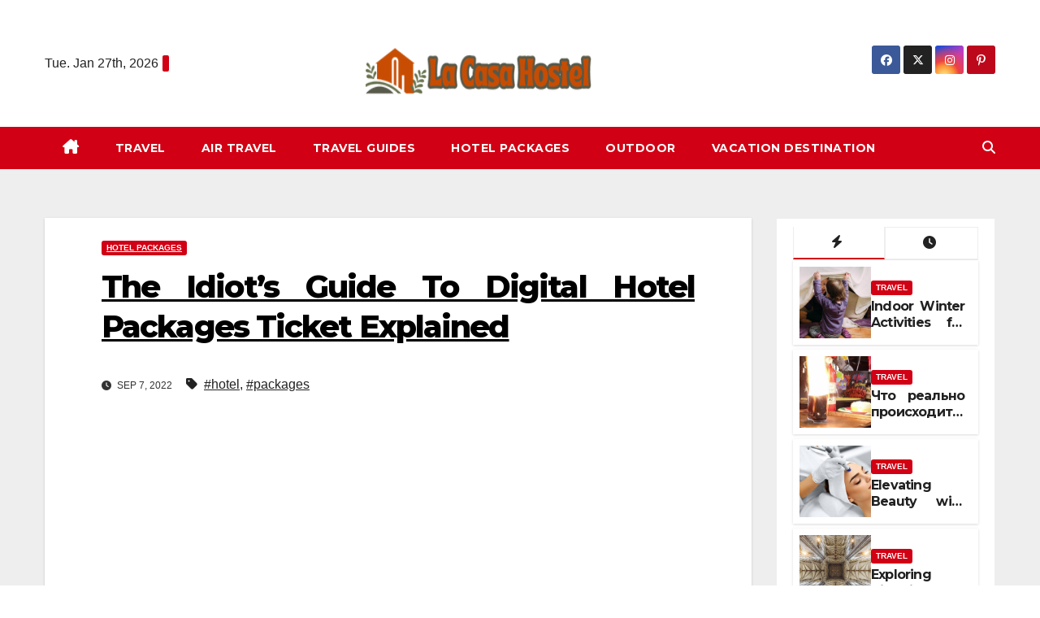

--- FILE ---
content_type: text/html; charset=UTF-8
request_url: https://www.laemcasahostel.com/the-idiots-guide-to-digital-hotel-packages-ticket-explained.html/
body_size: 26855
content:
<!DOCTYPE html>
<html lang="en-US" prefix="og: https://ogp.me/ns#">
<head><meta charset="UTF-8"><script>if(navigator.userAgent.match(/MSIE|Internet Explorer/i)||navigator.userAgent.match(/Trident\/7\..*?rv:11/i)){var href=document.location.href;if(!href.match(/[?&]nowprocket/)){if(href.indexOf("?")==-1){if(href.indexOf("#")==-1){document.location.href=href+"?nowprocket=1"}else{document.location.href=href.replace("#","?nowprocket=1#")}}else{if(href.indexOf("#")==-1){document.location.href=href+"&nowprocket=1"}else{document.location.href=href.replace("#","&nowprocket=1#")}}}}</script><script>class RocketLazyLoadScripts{constructor(){this.v="1.2.4",this.triggerEvents=["keydown","mousedown","mousemove","touchmove","touchstart","touchend","wheel"],this.userEventHandler=this._triggerListener.bind(this),this.touchStartHandler=this._onTouchStart.bind(this),this.touchMoveHandler=this._onTouchMove.bind(this),this.touchEndHandler=this._onTouchEnd.bind(this),this.clickHandler=this._onClick.bind(this),this.interceptedClicks=[],window.addEventListener("pageshow",t=>{this.persisted=t.persisted}),window.addEventListener("DOMContentLoaded",()=>{this._preconnect3rdParties()}),this.delayedScripts={normal:[],async:[],defer:[]},this.trash=[],this.allJQueries=[]}_addUserInteractionListener(t){if(document.hidden){t._triggerListener();return}this.triggerEvents.forEach(e=>window.addEventListener(e,t.userEventHandler,{passive:!0})),window.addEventListener("touchstart",t.touchStartHandler,{passive:!0}),window.addEventListener("mousedown",t.touchStartHandler),document.addEventListener("visibilitychange",t.userEventHandler)}_removeUserInteractionListener(){this.triggerEvents.forEach(t=>window.removeEventListener(t,this.userEventHandler,{passive:!0})),document.removeEventListener("visibilitychange",this.userEventHandler)}_onTouchStart(t){"HTML"!==t.target.tagName&&(window.addEventListener("touchend",this.touchEndHandler),window.addEventListener("mouseup",this.touchEndHandler),window.addEventListener("touchmove",this.touchMoveHandler,{passive:!0}),window.addEventListener("mousemove",this.touchMoveHandler),t.target.addEventListener("click",this.clickHandler),this._renameDOMAttribute(t.target,"onclick","rocket-onclick"),this._pendingClickStarted())}_onTouchMove(t){window.removeEventListener("touchend",this.touchEndHandler),window.removeEventListener("mouseup",this.touchEndHandler),window.removeEventListener("touchmove",this.touchMoveHandler,{passive:!0}),window.removeEventListener("mousemove",this.touchMoveHandler),t.target.removeEventListener("click",this.clickHandler),this._renameDOMAttribute(t.target,"rocket-onclick","onclick"),this._pendingClickFinished()}_onTouchEnd(){window.removeEventListener("touchend",this.touchEndHandler),window.removeEventListener("mouseup",this.touchEndHandler),window.removeEventListener("touchmove",this.touchMoveHandler,{passive:!0}),window.removeEventListener("mousemove",this.touchMoveHandler)}_onClick(t){t.target.removeEventListener("click",this.clickHandler),this._renameDOMAttribute(t.target,"rocket-onclick","onclick"),this.interceptedClicks.push(t),t.preventDefault(),t.stopPropagation(),t.stopImmediatePropagation(),this._pendingClickFinished()}_replayClicks(){window.removeEventListener("touchstart",this.touchStartHandler,{passive:!0}),window.removeEventListener("mousedown",this.touchStartHandler),this.interceptedClicks.forEach(t=>{t.target.dispatchEvent(new MouseEvent("click",{view:t.view,bubbles:!0,cancelable:!0}))})}_waitForPendingClicks(){return new Promise(t=>{this._isClickPending?this._pendingClickFinished=t:t()})}_pendingClickStarted(){this._isClickPending=!0}_pendingClickFinished(){this._isClickPending=!1}_renameDOMAttribute(t,e,r){t.hasAttribute&&t.hasAttribute(e)&&(event.target.setAttribute(r,event.target.getAttribute(e)),event.target.removeAttribute(e))}_triggerListener(){this._removeUserInteractionListener(this),"loading"===document.readyState?document.addEventListener("DOMContentLoaded",this._loadEverythingNow.bind(this)):this._loadEverythingNow()}_preconnect3rdParties(){let t=[];document.querySelectorAll("script[type=rocketlazyloadscript][data-rocket-src]").forEach(e=>{let r=e.getAttribute("data-rocket-src");if(r&&0!==r.indexOf("data:")){0===r.indexOf("//")&&(r=location.protocol+r);try{let i=new URL(r).origin;i!==location.origin&&t.push({src:i,crossOrigin:e.crossOrigin||"module"===e.getAttribute("data-rocket-type")})}catch(n){}}}),t=[...new Map(t.map(t=>[JSON.stringify(t),t])).values()],this._batchInjectResourceHints(t,"preconnect")}async _loadEverythingNow(){this.lastBreath=Date.now(),this._delayEventListeners(),this._delayJQueryReady(this),this._handleDocumentWrite(),this._registerAllDelayedScripts(),this._preloadAllScripts(),await this._loadScriptsFromList(this.delayedScripts.normal),await this._loadScriptsFromList(this.delayedScripts.defer),await this._loadScriptsFromList(this.delayedScripts.async);try{await this._triggerDOMContentLoaded(),await this._pendingWebpackRequests(this),await this._triggerWindowLoad()}catch(t){console.error(t)}window.dispatchEvent(new Event("rocket-allScriptsLoaded")),this._waitForPendingClicks().then(()=>{this._replayClicks()}),this._emptyTrash()}_registerAllDelayedScripts(){document.querySelectorAll("script[type=rocketlazyloadscript]").forEach(t=>{t.hasAttribute("data-rocket-src")?t.hasAttribute("async")&&!1!==t.async?this.delayedScripts.async.push(t):t.hasAttribute("defer")&&!1!==t.defer||"module"===t.getAttribute("data-rocket-type")?this.delayedScripts.defer.push(t):this.delayedScripts.normal.push(t):this.delayedScripts.normal.push(t)})}async _transformScript(t){if(await this._littleBreath(),!0===t.noModule&&"noModule"in HTMLScriptElement.prototype){t.setAttribute("data-rocket-status","skipped");return}return new Promise(navigator.userAgent.indexOf("Firefox/")>0||""===navigator.vendor?e=>{let r=document.createElement("script");[...t.attributes].forEach(t=>{let e=t.nodeName;"type"!==e&&("data-rocket-type"===e&&(e="type"),"data-rocket-src"===e&&(e="src"),r.setAttribute(e,t.nodeValue))}),t.text&&(r.text=t.text),r.hasAttribute("src")?(r.addEventListener("load",e),r.addEventListener("error",e)):(r.text=t.text,e());try{t.parentNode.replaceChild(r,t)}catch(i){e()}}:e=>{function r(){t.setAttribute("data-rocket-status","failed"),e()}try{let i=t.getAttribute("data-rocket-type"),n=t.getAttribute("data-rocket-src");i?(t.type=i,t.removeAttribute("data-rocket-type")):t.removeAttribute("type"),t.addEventListener("load",function r(){t.setAttribute("data-rocket-status","executed"),e()}),t.addEventListener("error",r),n?(t.removeAttribute("data-rocket-src"),t.src=n):t.src="data:text/javascript;base64,"+window.btoa(unescape(encodeURIComponent(t.text)))}catch(s){r()}})}async _loadScriptsFromList(t){let e=t.shift();return e&&e.isConnected?(await this._transformScript(e),this._loadScriptsFromList(t)):Promise.resolve()}_preloadAllScripts(){this._batchInjectResourceHints([...this.delayedScripts.normal,...this.delayedScripts.defer,...this.delayedScripts.async],"preload")}_batchInjectResourceHints(t,e){var r=document.createDocumentFragment();t.forEach(t=>{let i=t.getAttribute&&t.getAttribute("data-rocket-src")||t.src;if(i){let n=document.createElement("link");n.href=i,n.rel=e,"preconnect"!==e&&(n.as="script"),t.getAttribute&&"module"===t.getAttribute("data-rocket-type")&&(n.crossOrigin=!0),t.crossOrigin&&(n.crossOrigin=t.crossOrigin),t.integrity&&(n.integrity=t.integrity),r.appendChild(n),this.trash.push(n)}}),document.head.appendChild(r)}_delayEventListeners(){let t={};function e(e,r){!function e(r){!t[r]&&(t[r]={originalFunctions:{add:r.addEventListener,remove:r.removeEventListener},eventsToRewrite:[]},r.addEventListener=function(){arguments[0]=i(arguments[0]),t[r].originalFunctions.add.apply(r,arguments)},r.removeEventListener=function(){arguments[0]=i(arguments[0]),t[r].originalFunctions.remove.apply(r,arguments)});function i(e){return t[r].eventsToRewrite.indexOf(e)>=0?"rocket-"+e:e}}(e),t[e].eventsToRewrite.push(r)}function r(t,e){let r=t[e];Object.defineProperty(t,e,{get:()=>r||function(){},set(i){t["rocket"+e]=r=i}})}e(document,"DOMContentLoaded"),e(window,"DOMContentLoaded"),e(window,"load"),e(window,"pageshow"),e(document,"readystatechange"),r(document,"onreadystatechange"),r(window,"onload"),r(window,"onpageshow")}_delayJQueryReady(t){let e;function r(t){return t.split(" ").map(t=>"load"===t||0===t.indexOf("load.")?"rocket-jquery-load":t).join(" ")}function i(i){if(i&&i.fn&&!t.allJQueries.includes(i)){i.fn.ready=i.fn.init.prototype.ready=function(e){return t.domReadyFired?e.bind(document)(i):document.addEventListener("rocket-DOMContentLoaded",()=>e.bind(document)(i)),i([])};let n=i.fn.on;i.fn.on=i.fn.init.prototype.on=function(){return this[0]===window&&("string"==typeof arguments[0]||arguments[0]instanceof String?arguments[0]=r(arguments[0]):"object"==typeof arguments[0]&&Object.keys(arguments[0]).forEach(t=>{let e=arguments[0][t];delete arguments[0][t],arguments[0][r(t)]=e})),n.apply(this,arguments),this},t.allJQueries.push(i)}e=i}i(window.jQuery),Object.defineProperty(window,"jQuery",{get:()=>e,set(t){i(t)}})}async _pendingWebpackRequests(t){let e=document.querySelector("script[data-webpack]");async function r(){return new Promise(t=>{e.addEventListener("load",t),e.addEventListener("error",t)})}e&&(await r(),await t._requestAnimFrame(),await t._pendingWebpackRequests(t))}async _triggerDOMContentLoaded(){this.domReadyFired=!0,await this._littleBreath(),document.dispatchEvent(new Event("rocket-DOMContentLoaded")),await this._littleBreath(),window.dispatchEvent(new Event("rocket-DOMContentLoaded")),await this._littleBreath(),document.dispatchEvent(new Event("rocket-readystatechange")),await this._littleBreath(),document.rocketonreadystatechange&&document.rocketonreadystatechange()}async _triggerWindowLoad(){await this._littleBreath(),window.dispatchEvent(new Event("rocket-load")),await this._littleBreath(),window.rocketonload&&window.rocketonload(),await this._littleBreath(),this.allJQueries.forEach(t=>t(window).trigger("rocket-jquery-load")),await this._littleBreath();let t=new Event("rocket-pageshow");t.persisted=this.persisted,window.dispatchEvent(t),await this._littleBreath(),window.rocketonpageshow&&window.rocketonpageshow({persisted:this.persisted})}_handleDocumentWrite(){let t=new Map;document.write=document.writeln=function(e){let r=document.currentScript;r||console.error("WPRocket unable to document.write this: "+e);let i=document.createRange(),n=r.parentElement,s=t.get(r);void 0===s&&(s=r.nextSibling,t.set(r,s));let a=document.createDocumentFragment();i.setStart(a,0),a.appendChild(i.createContextualFragment(e)),n.insertBefore(a,s)}}async _littleBreath(){Date.now()-this.lastBreath>45&&(await this._requestAnimFrame(),this.lastBreath=Date.now())}async _requestAnimFrame(){return document.hidden?new Promise(t=>setTimeout(t)):new Promise(t=>requestAnimationFrame(t))}_emptyTrash(){this.trash.forEach(t=>t.remove())}static run(){let t=new RocketLazyLoadScripts;t._addUserInteractionListener(t)}}RocketLazyLoadScripts.run();</script>

<meta name="viewport" content="width=device-width, initial-scale=1">
<link rel="profile" href="https://gmpg.org/xfn/11">

<!-- Search Engine Optimization by Rank Math PRO - https://rankmath.com/ -->
<title>The Idiot&#039;s Guide To Digital Hotel Packages Ticket Explained</title><link rel="preload" as="style" href="https://fonts.googleapis.com/css?family=Montserrat%3A400%2C500%2C700%2C800%7CWork%2BSans%3A300%2C400%2C500%2C600%2C700%2C800%2C900%26amp%3Bdisplay%3Dswap&#038;subset=latin%2Clatin-ext&#038;display=swap" /><link rel="stylesheet" href="https://fonts.googleapis.com/css?family=Montserrat%3A400%2C500%2C700%2C800%7CWork%2BSans%3A300%2C400%2C500%2C600%2C700%2C800%2C900%26amp%3Bdisplay%3Dswap&#038;subset=latin%2Clatin-ext&#038;display=swap" media="print" onload="this.media='all'" /><noscript><link rel="stylesheet" href="https://fonts.googleapis.com/css?family=Montserrat%3A400%2C500%2C700%2C800%7CWork%2BSans%3A300%2C400%2C500%2C600%2C700%2C800%2C900%26amp%3Bdisplay%3Dswap&#038;subset=latin%2Clatin-ext&#038;display=swap" /></noscript>
<meta name="description" content="Elgin Mount Pandim The resort is listed amongst the best of 4 star Pelling accommodations. Set amid eight acres of virgin panorama, this erstwhile property of"/>
<meta name="robots" content="follow, index, max-snippet:-1, max-video-preview:-1, max-image-preview:large"/>
<link rel="canonical" href="https://www.laemcasahostel.com/the-idiots-guide-to-digital-hotel-packages-ticket-explained.html/" />
<meta property="og:locale" content="en_US" />
<meta property="og:type" content="article" />
<meta property="og:title" content="The Idiot&#039;s Guide To Digital Hotel Packages Ticket Explained" />
<meta property="og:description" content="Elgin Mount Pandim The resort is listed amongst the best of 4 star Pelling accommodations. Set amid eight acres of virgin panorama, this erstwhile property of" />
<meta property="og:url" content="https://www.laemcasahostel.com/the-idiots-guide-to-digital-hotel-packages-ticket-explained.html/" />
<meta property="og:site_name" content="La Casa Hostel" />
<meta property="article:tag" content="hotel" />
<meta property="article:tag" content="packages" />
<meta property="article:section" content="Hotel Packages" />
<meta property="og:updated_time" content="2024-05-28T12:46:46+07:00" />
<meta property="article:published_time" content="2022-09-07T18:21:30+07:00" />
<meta property="article:modified_time" content="2024-05-28T12:46:46+07:00" />
<meta name="twitter:card" content="summary_large_image" />
<meta name="twitter:title" content="The Idiot&#039;s Guide To Digital Hotel Packages Ticket Explained" />
<meta name="twitter:description" content="Elgin Mount Pandim The resort is listed amongst the best of 4 star Pelling accommodations. Set amid eight acres of virgin panorama, this erstwhile property of" />
<meta name="twitter:label1" content="Written by" />
<meta name="twitter:data1" content="Johnson Raymond" />
<meta name="twitter:label2" content="Time to read" />
<meta name="twitter:data2" content="3 minutes" />
<script type="application/ld+json" class="rank-math-schema-pro">{"@context":"https://schema.org","@graph":[{"@type":"Organization","@id":"https://www.laemcasahostel.com/#organization","name":"La Casa Hostel","logo":{"@type":"ImageObject","@id":"https://www.laemcasahostel.com/#logo","url":"https://www.laemcasahostel.com/wp-content/uploads/2023/08/cropped-logo.png","contentUrl":"https://www.laemcasahostel.com/wp-content/uploads/2023/08/cropped-logo.png","caption":"La Casa Hostel","inLanguage":"en-US","width":"300","height":"66"}},{"@type":"WebSite","@id":"https://www.laemcasahostel.com/#website","url":"https://www.laemcasahostel.com","name":"La Casa Hostel","publisher":{"@id":"https://www.laemcasahostel.com/#organization"},"inLanguage":"en-US"},{"@type":"ImageObject","@id":"https://i.ibb.co/849HNJ7/Hotel-Packages-103.jpg","url":"https://i.ibb.co/849HNJ7/Hotel-Packages-103.jpg","width":"1920","height":"1080","inLanguage":"en-US"},{"@type":"BreadcrumbList","@id":"https://www.laemcasahostel.com/the-idiots-guide-to-digital-hotel-packages-ticket-explained.html/#breadcrumb","itemListElement":[{"@type":"ListItem","position":"1","item":{"@id":"https://www.laemcasahostel.com/","name":"La Casa Hostel"}},{"@type":"ListItem","position":"2","item":{"@id":"https://www.laemcasahostel.com/hotel-packages/","name":"Hotel Packages"}},{"@type":"ListItem","position":"3","item":{"@id":"https://www.laemcasahostel.com/the-idiots-guide-to-digital-hotel-packages-ticket-explained.html/","name":"The Idiot&#8217;s Guide To Digital Hotel Packages Ticket Explained"}}]},{"@type":"WebPage","@id":"https://www.laemcasahostel.com/the-idiots-guide-to-digital-hotel-packages-ticket-explained.html/#webpage","url":"https://www.laemcasahostel.com/the-idiots-guide-to-digital-hotel-packages-ticket-explained.html/","name":"The Idiot&#039;s Guide To Digital Hotel Packages Ticket Explained","datePublished":"2022-09-07T18:21:30+07:00","dateModified":"2024-05-28T12:46:46+07:00","isPartOf":{"@id":"https://www.laemcasahostel.com/#website"},"primaryImageOfPage":{"@id":"https://i.ibb.co/849HNJ7/Hotel-Packages-103.jpg"},"inLanguage":"en-US","breadcrumb":{"@id":"https://www.laemcasahostel.com/the-idiots-guide-to-digital-hotel-packages-ticket-explained.html/#breadcrumb"}},{"@type":"Person","@id":"https://www.laemcasahostel.com/the-idiots-guide-to-digital-hotel-packages-ticket-explained.html/#author","name":"Johnson Raymond","image":{"@type":"ImageObject","@id":"https://secure.gravatar.com/avatar/6fc166da2b88fda8f9e649632b2b36ad79a278e72ec55a4b8e031eacb315d86b?s=96&amp;d=mm&amp;r=g","url":"https://secure.gravatar.com/avatar/6fc166da2b88fda8f9e649632b2b36ad79a278e72ec55a4b8e031eacb315d86b?s=96&amp;d=mm&amp;r=g","caption":"Johnson Raymond","inLanguage":"en-US"},"worksFor":{"@id":"https://www.laemcasahostel.com/#organization"}},{"@type":"BlogPosting","headline":"The Idiot&#039;s Guide To Digital Hotel Packages Ticket Explained","datePublished":"2022-09-07T18:21:30+07:00","dateModified":"2024-05-28T12:46:46+07:00","articleSection":"Hotel Packages","author":{"@id":"https://www.laemcasahostel.com/the-idiots-guide-to-digital-hotel-packages-ticket-explained.html/#author","name":"Johnson Raymond"},"publisher":{"@id":"https://www.laemcasahostel.com/#organization"},"description":"Elgin Mount Pandim The resort is listed amongst the best of 4 star Pelling accommodations. Set amid eight acres of virgin panorama, this erstwhile property of","name":"The Idiot&#039;s Guide To Digital Hotel Packages Ticket Explained","@id":"https://www.laemcasahostel.com/the-idiots-guide-to-digital-hotel-packages-ticket-explained.html/#richSnippet","isPartOf":{"@id":"https://www.laemcasahostel.com/the-idiots-guide-to-digital-hotel-packages-ticket-explained.html/#webpage"},"image":{"@id":"https://i.ibb.co/849HNJ7/Hotel-Packages-103.jpg"},"inLanguage":"en-US","mainEntityOfPage":{"@id":"https://www.laemcasahostel.com/the-idiots-guide-to-digital-hotel-packages-ticket-explained.html/#webpage"}}]}</script>
<!-- /Rank Math WordPress SEO plugin -->

<link rel='dns-prefetch' href='//fonts.googleapis.com' />
<link href='https://fonts.gstatic.com' crossorigin rel='preconnect' />
<link rel="alternate" type="application/rss+xml" title="La Casa Hostel &raquo; Feed" href="https://www.laemcasahostel.com/feed/" />
<link rel="alternate" type="application/rss+xml" title="La Casa Hostel &raquo; Comments Feed" href="https://www.laemcasahostel.com/comments/feed/" />
<link rel="alternate" title="oEmbed (JSON)" type="application/json+oembed" href="https://www.laemcasahostel.com/wp-json/oembed/1.0/embed?url=https%3A%2F%2Fwww.laemcasahostel.com%2Fthe-idiots-guide-to-digital-hotel-packages-ticket-explained.html%2F" />
<link rel="alternate" title="oEmbed (XML)" type="text/xml+oembed" href="https://www.laemcasahostel.com/wp-json/oembed/1.0/embed?url=https%3A%2F%2Fwww.laemcasahostel.com%2Fthe-idiots-guide-to-digital-hotel-packages-ticket-explained.html%2F&#038;format=xml" />
<style id='wp-img-auto-sizes-contain-inline-css'>
img:is([sizes=auto i],[sizes^="auto," i]){contain-intrinsic-size:3000px 1500px}
/*# sourceURL=wp-img-auto-sizes-contain-inline-css */
</style>
<style id='wp-emoji-styles-inline-css'>

	img.wp-smiley, img.emoji {
		display: inline !important;
		border: none !important;
		box-shadow: none !important;
		height: 1em !important;
		width: 1em !important;
		margin: 0 0.07em !important;
		vertical-align: -0.1em !important;
		background: none !important;
		padding: 0 !important;
	}
/*# sourceURL=wp-emoji-styles-inline-css */
</style>
<style id='wp-block-library-inline-css'>
:root{--wp-block-synced-color:#7a00df;--wp-block-synced-color--rgb:122,0,223;--wp-bound-block-color:var(--wp-block-synced-color);--wp-editor-canvas-background:#ddd;--wp-admin-theme-color:#007cba;--wp-admin-theme-color--rgb:0,124,186;--wp-admin-theme-color-darker-10:#006ba1;--wp-admin-theme-color-darker-10--rgb:0,107,160.5;--wp-admin-theme-color-darker-20:#005a87;--wp-admin-theme-color-darker-20--rgb:0,90,135;--wp-admin-border-width-focus:2px}@media (min-resolution:192dpi){:root{--wp-admin-border-width-focus:1.5px}}.wp-element-button{cursor:pointer}:root .has-very-light-gray-background-color{background-color:#eee}:root .has-very-dark-gray-background-color{background-color:#313131}:root .has-very-light-gray-color{color:#eee}:root .has-very-dark-gray-color{color:#313131}:root .has-vivid-green-cyan-to-vivid-cyan-blue-gradient-background{background:linear-gradient(135deg,#00d084,#0693e3)}:root .has-purple-crush-gradient-background{background:linear-gradient(135deg,#34e2e4,#4721fb 50%,#ab1dfe)}:root .has-hazy-dawn-gradient-background{background:linear-gradient(135deg,#faaca8,#dad0ec)}:root .has-subdued-olive-gradient-background{background:linear-gradient(135deg,#fafae1,#67a671)}:root .has-atomic-cream-gradient-background{background:linear-gradient(135deg,#fdd79a,#004a59)}:root .has-nightshade-gradient-background{background:linear-gradient(135deg,#330968,#31cdcf)}:root .has-midnight-gradient-background{background:linear-gradient(135deg,#020381,#2874fc)}:root{--wp--preset--font-size--normal:16px;--wp--preset--font-size--huge:42px}.has-regular-font-size{font-size:1em}.has-larger-font-size{font-size:2.625em}.has-normal-font-size{font-size:var(--wp--preset--font-size--normal)}.has-huge-font-size{font-size:var(--wp--preset--font-size--huge)}.has-text-align-center{text-align:center}.has-text-align-left{text-align:left}.has-text-align-right{text-align:right}.has-fit-text{white-space:nowrap!important}#end-resizable-editor-section{display:none}.aligncenter{clear:both}.items-justified-left{justify-content:flex-start}.items-justified-center{justify-content:center}.items-justified-right{justify-content:flex-end}.items-justified-space-between{justify-content:space-between}.screen-reader-text{border:0;clip-path:inset(50%);height:1px;margin:-1px;overflow:hidden;padding:0;position:absolute;width:1px;word-wrap:normal!important}.screen-reader-text:focus{background-color:#ddd;clip-path:none;color:#444;display:block;font-size:1em;height:auto;left:5px;line-height:normal;padding:15px 23px 14px;text-decoration:none;top:5px;width:auto;z-index:100000}html :where(.has-border-color){border-style:solid}html :where([style*=border-top-color]){border-top-style:solid}html :where([style*=border-right-color]){border-right-style:solid}html :where([style*=border-bottom-color]){border-bottom-style:solid}html :where([style*=border-left-color]){border-left-style:solid}html :where([style*=border-width]){border-style:solid}html :where([style*=border-top-width]){border-top-style:solid}html :where([style*=border-right-width]){border-right-style:solid}html :where([style*=border-bottom-width]){border-bottom-style:solid}html :where([style*=border-left-width]){border-left-style:solid}html :where(img[class*=wp-image-]){height:auto;max-width:100%}:where(figure){margin:0 0 1em}html :where(.is-position-sticky){--wp-admin--admin-bar--position-offset:var(--wp-admin--admin-bar--height,0px)}@media screen and (max-width:600px){html :where(.is-position-sticky){--wp-admin--admin-bar--position-offset:0px}}

/*# sourceURL=wp-block-library-inline-css */
</style><style id='wp-block-archives-inline-css'>
.wp-block-archives{box-sizing:border-box}.wp-block-archives-dropdown label{display:block}
/*# sourceURL=https://www.laemcasahostel.com/wp-includes/blocks/archives/style.min.css */
</style>
<style id='wp-block-image-inline-css'>
.wp-block-image>a,.wp-block-image>figure>a{display:inline-block}.wp-block-image img{box-sizing:border-box;height:auto;max-width:100%;vertical-align:bottom}@media not (prefers-reduced-motion){.wp-block-image img.hide{visibility:hidden}.wp-block-image img.show{animation:show-content-image .4s}}.wp-block-image[style*=border-radius] img,.wp-block-image[style*=border-radius]>a{border-radius:inherit}.wp-block-image.has-custom-border img{box-sizing:border-box}.wp-block-image.aligncenter{text-align:center}.wp-block-image.alignfull>a,.wp-block-image.alignwide>a{width:100%}.wp-block-image.alignfull img,.wp-block-image.alignwide img{height:auto;width:100%}.wp-block-image .aligncenter,.wp-block-image .alignleft,.wp-block-image .alignright,.wp-block-image.aligncenter,.wp-block-image.alignleft,.wp-block-image.alignright{display:table}.wp-block-image .aligncenter>figcaption,.wp-block-image .alignleft>figcaption,.wp-block-image .alignright>figcaption,.wp-block-image.aligncenter>figcaption,.wp-block-image.alignleft>figcaption,.wp-block-image.alignright>figcaption{caption-side:bottom;display:table-caption}.wp-block-image .alignleft{float:left;margin:.5em 1em .5em 0}.wp-block-image .alignright{float:right;margin:.5em 0 .5em 1em}.wp-block-image .aligncenter{margin-left:auto;margin-right:auto}.wp-block-image :where(figcaption){margin-bottom:1em;margin-top:.5em}.wp-block-image.is-style-circle-mask img{border-radius:9999px}@supports ((-webkit-mask-image:none) or (mask-image:none)) or (-webkit-mask-image:none){.wp-block-image.is-style-circle-mask img{border-radius:0;-webkit-mask-image:url('data:image/svg+xml;utf8,<svg viewBox="0 0 100 100" xmlns="http://www.w3.org/2000/svg"><circle cx="50" cy="50" r="50"/></svg>');mask-image:url('data:image/svg+xml;utf8,<svg viewBox="0 0 100 100" xmlns="http://www.w3.org/2000/svg"><circle cx="50" cy="50" r="50"/></svg>');mask-mode:alpha;-webkit-mask-position:center;mask-position:center;-webkit-mask-repeat:no-repeat;mask-repeat:no-repeat;-webkit-mask-size:contain;mask-size:contain}}:root :where(.wp-block-image.is-style-rounded img,.wp-block-image .is-style-rounded img){border-radius:9999px}.wp-block-image figure{margin:0}.wp-lightbox-container{display:flex;flex-direction:column;position:relative}.wp-lightbox-container img{cursor:zoom-in}.wp-lightbox-container img:hover+button{opacity:1}.wp-lightbox-container button{align-items:center;backdrop-filter:blur(16px) saturate(180%);background-color:#5a5a5a40;border:none;border-radius:4px;cursor:zoom-in;display:flex;height:20px;justify-content:center;opacity:0;padding:0;position:absolute;right:16px;text-align:center;top:16px;width:20px;z-index:100}@media not (prefers-reduced-motion){.wp-lightbox-container button{transition:opacity .2s ease}}.wp-lightbox-container button:focus-visible{outline:3px auto #5a5a5a40;outline:3px auto -webkit-focus-ring-color;outline-offset:3px}.wp-lightbox-container button:hover{cursor:pointer;opacity:1}.wp-lightbox-container button:focus{opacity:1}.wp-lightbox-container button:focus,.wp-lightbox-container button:hover,.wp-lightbox-container button:not(:hover):not(:active):not(.has-background){background-color:#5a5a5a40;border:none}.wp-lightbox-overlay{box-sizing:border-box;cursor:zoom-out;height:100vh;left:0;overflow:hidden;position:fixed;top:0;visibility:hidden;width:100%;z-index:100000}.wp-lightbox-overlay .close-button{align-items:center;cursor:pointer;display:flex;justify-content:center;min-height:40px;min-width:40px;padding:0;position:absolute;right:calc(env(safe-area-inset-right) + 16px);top:calc(env(safe-area-inset-top) + 16px);z-index:5000000}.wp-lightbox-overlay .close-button:focus,.wp-lightbox-overlay .close-button:hover,.wp-lightbox-overlay .close-button:not(:hover):not(:active):not(.has-background){background:none;border:none}.wp-lightbox-overlay .lightbox-image-container{height:var(--wp--lightbox-container-height);left:50%;overflow:hidden;position:absolute;top:50%;transform:translate(-50%,-50%);transform-origin:top left;width:var(--wp--lightbox-container-width);z-index:9999999999}.wp-lightbox-overlay .wp-block-image{align-items:center;box-sizing:border-box;display:flex;height:100%;justify-content:center;margin:0;position:relative;transform-origin:0 0;width:100%;z-index:3000000}.wp-lightbox-overlay .wp-block-image img{height:var(--wp--lightbox-image-height);min-height:var(--wp--lightbox-image-height);min-width:var(--wp--lightbox-image-width);width:var(--wp--lightbox-image-width)}.wp-lightbox-overlay .wp-block-image figcaption{display:none}.wp-lightbox-overlay button{background:none;border:none}.wp-lightbox-overlay .scrim{background-color:#fff;height:100%;opacity:.9;position:absolute;width:100%;z-index:2000000}.wp-lightbox-overlay.active{visibility:visible}@media not (prefers-reduced-motion){.wp-lightbox-overlay.active{animation:turn-on-visibility .25s both}.wp-lightbox-overlay.active img{animation:turn-on-visibility .35s both}.wp-lightbox-overlay.show-closing-animation:not(.active){animation:turn-off-visibility .35s both}.wp-lightbox-overlay.show-closing-animation:not(.active) img{animation:turn-off-visibility .25s both}.wp-lightbox-overlay.zoom.active{animation:none;opacity:1;visibility:visible}.wp-lightbox-overlay.zoom.active .lightbox-image-container{animation:lightbox-zoom-in .4s}.wp-lightbox-overlay.zoom.active .lightbox-image-container img{animation:none}.wp-lightbox-overlay.zoom.active .scrim{animation:turn-on-visibility .4s forwards}.wp-lightbox-overlay.zoom.show-closing-animation:not(.active){animation:none}.wp-lightbox-overlay.zoom.show-closing-animation:not(.active) .lightbox-image-container{animation:lightbox-zoom-out .4s}.wp-lightbox-overlay.zoom.show-closing-animation:not(.active) .lightbox-image-container img{animation:none}.wp-lightbox-overlay.zoom.show-closing-animation:not(.active) .scrim{animation:turn-off-visibility .4s forwards}}@keyframes show-content-image{0%{visibility:hidden}99%{visibility:hidden}to{visibility:visible}}@keyframes turn-on-visibility{0%{opacity:0}to{opacity:1}}@keyframes turn-off-visibility{0%{opacity:1;visibility:visible}99%{opacity:0;visibility:visible}to{opacity:0;visibility:hidden}}@keyframes lightbox-zoom-in{0%{transform:translate(calc((-100vw + var(--wp--lightbox-scrollbar-width))/2 + var(--wp--lightbox-initial-left-position)),calc(-50vh + var(--wp--lightbox-initial-top-position))) scale(var(--wp--lightbox-scale))}to{transform:translate(-50%,-50%) scale(1)}}@keyframes lightbox-zoom-out{0%{transform:translate(-50%,-50%) scale(1);visibility:visible}99%{visibility:visible}to{transform:translate(calc((-100vw + var(--wp--lightbox-scrollbar-width))/2 + var(--wp--lightbox-initial-left-position)),calc(-50vh + var(--wp--lightbox-initial-top-position))) scale(var(--wp--lightbox-scale));visibility:hidden}}
/*# sourceURL=https://www.laemcasahostel.com/wp-includes/blocks/image/style.min.css */
</style>
<style id='wp-block-image-theme-inline-css'>
:root :where(.wp-block-image figcaption){color:#555;font-size:13px;text-align:center}.is-dark-theme :root :where(.wp-block-image figcaption){color:#ffffffa6}.wp-block-image{margin:0 0 1em}
/*# sourceURL=https://www.laemcasahostel.com/wp-includes/blocks/image/theme.min.css */
</style>
<style id='global-styles-inline-css'>
:root{--wp--preset--aspect-ratio--square: 1;--wp--preset--aspect-ratio--4-3: 4/3;--wp--preset--aspect-ratio--3-4: 3/4;--wp--preset--aspect-ratio--3-2: 3/2;--wp--preset--aspect-ratio--2-3: 2/3;--wp--preset--aspect-ratio--16-9: 16/9;--wp--preset--aspect-ratio--9-16: 9/16;--wp--preset--color--black: #000000;--wp--preset--color--cyan-bluish-gray: #abb8c3;--wp--preset--color--white: #ffffff;--wp--preset--color--pale-pink: #f78da7;--wp--preset--color--vivid-red: #cf2e2e;--wp--preset--color--luminous-vivid-orange: #ff6900;--wp--preset--color--luminous-vivid-amber: #fcb900;--wp--preset--color--light-green-cyan: #7bdcb5;--wp--preset--color--vivid-green-cyan: #00d084;--wp--preset--color--pale-cyan-blue: #8ed1fc;--wp--preset--color--vivid-cyan-blue: #0693e3;--wp--preset--color--vivid-purple: #9b51e0;--wp--preset--gradient--vivid-cyan-blue-to-vivid-purple: linear-gradient(135deg,rgb(6,147,227) 0%,rgb(155,81,224) 100%);--wp--preset--gradient--light-green-cyan-to-vivid-green-cyan: linear-gradient(135deg,rgb(122,220,180) 0%,rgb(0,208,130) 100%);--wp--preset--gradient--luminous-vivid-amber-to-luminous-vivid-orange: linear-gradient(135deg,rgb(252,185,0) 0%,rgb(255,105,0) 100%);--wp--preset--gradient--luminous-vivid-orange-to-vivid-red: linear-gradient(135deg,rgb(255,105,0) 0%,rgb(207,46,46) 100%);--wp--preset--gradient--very-light-gray-to-cyan-bluish-gray: linear-gradient(135deg,rgb(238,238,238) 0%,rgb(169,184,195) 100%);--wp--preset--gradient--cool-to-warm-spectrum: linear-gradient(135deg,rgb(74,234,220) 0%,rgb(151,120,209) 20%,rgb(207,42,186) 40%,rgb(238,44,130) 60%,rgb(251,105,98) 80%,rgb(254,248,76) 100%);--wp--preset--gradient--blush-light-purple: linear-gradient(135deg,rgb(255,206,236) 0%,rgb(152,150,240) 100%);--wp--preset--gradient--blush-bordeaux: linear-gradient(135deg,rgb(254,205,165) 0%,rgb(254,45,45) 50%,rgb(107,0,62) 100%);--wp--preset--gradient--luminous-dusk: linear-gradient(135deg,rgb(255,203,112) 0%,rgb(199,81,192) 50%,rgb(65,88,208) 100%);--wp--preset--gradient--pale-ocean: linear-gradient(135deg,rgb(255,245,203) 0%,rgb(182,227,212) 50%,rgb(51,167,181) 100%);--wp--preset--gradient--electric-grass: linear-gradient(135deg,rgb(202,248,128) 0%,rgb(113,206,126) 100%);--wp--preset--gradient--midnight: linear-gradient(135deg,rgb(2,3,129) 0%,rgb(40,116,252) 100%);--wp--preset--font-size--small: 13px;--wp--preset--font-size--medium: 20px;--wp--preset--font-size--large: 36px;--wp--preset--font-size--x-large: 42px;--wp--preset--spacing--20: 0.44rem;--wp--preset--spacing--30: 0.67rem;--wp--preset--spacing--40: 1rem;--wp--preset--spacing--50: 1.5rem;--wp--preset--spacing--60: 2.25rem;--wp--preset--spacing--70: 3.38rem;--wp--preset--spacing--80: 5.06rem;--wp--preset--shadow--natural: 6px 6px 9px rgba(0, 0, 0, 0.2);--wp--preset--shadow--deep: 12px 12px 50px rgba(0, 0, 0, 0.4);--wp--preset--shadow--sharp: 6px 6px 0px rgba(0, 0, 0, 0.2);--wp--preset--shadow--outlined: 6px 6px 0px -3px rgb(255, 255, 255), 6px 6px rgb(0, 0, 0);--wp--preset--shadow--crisp: 6px 6px 0px rgb(0, 0, 0);}:root :where(.is-layout-flow) > :first-child{margin-block-start: 0;}:root :where(.is-layout-flow) > :last-child{margin-block-end: 0;}:root :where(.is-layout-flow) > *{margin-block-start: 24px;margin-block-end: 0;}:root :where(.is-layout-constrained) > :first-child{margin-block-start: 0;}:root :where(.is-layout-constrained) > :last-child{margin-block-end: 0;}:root :where(.is-layout-constrained) > *{margin-block-start: 24px;margin-block-end: 0;}:root :where(.is-layout-flex){gap: 24px;}:root :where(.is-layout-grid){gap: 24px;}body .is-layout-flex{display: flex;}.is-layout-flex{flex-wrap: wrap;align-items: center;}.is-layout-flex > :is(*, div){margin: 0;}body .is-layout-grid{display: grid;}.is-layout-grid > :is(*, div){margin: 0;}.has-black-color{color: var(--wp--preset--color--black) !important;}.has-cyan-bluish-gray-color{color: var(--wp--preset--color--cyan-bluish-gray) !important;}.has-white-color{color: var(--wp--preset--color--white) !important;}.has-pale-pink-color{color: var(--wp--preset--color--pale-pink) !important;}.has-vivid-red-color{color: var(--wp--preset--color--vivid-red) !important;}.has-luminous-vivid-orange-color{color: var(--wp--preset--color--luminous-vivid-orange) !important;}.has-luminous-vivid-amber-color{color: var(--wp--preset--color--luminous-vivid-amber) !important;}.has-light-green-cyan-color{color: var(--wp--preset--color--light-green-cyan) !important;}.has-vivid-green-cyan-color{color: var(--wp--preset--color--vivid-green-cyan) !important;}.has-pale-cyan-blue-color{color: var(--wp--preset--color--pale-cyan-blue) !important;}.has-vivid-cyan-blue-color{color: var(--wp--preset--color--vivid-cyan-blue) !important;}.has-vivid-purple-color{color: var(--wp--preset--color--vivid-purple) !important;}.has-black-background-color{background-color: var(--wp--preset--color--black) !important;}.has-cyan-bluish-gray-background-color{background-color: var(--wp--preset--color--cyan-bluish-gray) !important;}.has-white-background-color{background-color: var(--wp--preset--color--white) !important;}.has-pale-pink-background-color{background-color: var(--wp--preset--color--pale-pink) !important;}.has-vivid-red-background-color{background-color: var(--wp--preset--color--vivid-red) !important;}.has-luminous-vivid-orange-background-color{background-color: var(--wp--preset--color--luminous-vivid-orange) !important;}.has-luminous-vivid-amber-background-color{background-color: var(--wp--preset--color--luminous-vivid-amber) !important;}.has-light-green-cyan-background-color{background-color: var(--wp--preset--color--light-green-cyan) !important;}.has-vivid-green-cyan-background-color{background-color: var(--wp--preset--color--vivid-green-cyan) !important;}.has-pale-cyan-blue-background-color{background-color: var(--wp--preset--color--pale-cyan-blue) !important;}.has-vivid-cyan-blue-background-color{background-color: var(--wp--preset--color--vivid-cyan-blue) !important;}.has-vivid-purple-background-color{background-color: var(--wp--preset--color--vivid-purple) !important;}.has-black-border-color{border-color: var(--wp--preset--color--black) !important;}.has-cyan-bluish-gray-border-color{border-color: var(--wp--preset--color--cyan-bluish-gray) !important;}.has-white-border-color{border-color: var(--wp--preset--color--white) !important;}.has-pale-pink-border-color{border-color: var(--wp--preset--color--pale-pink) !important;}.has-vivid-red-border-color{border-color: var(--wp--preset--color--vivid-red) !important;}.has-luminous-vivid-orange-border-color{border-color: var(--wp--preset--color--luminous-vivid-orange) !important;}.has-luminous-vivid-amber-border-color{border-color: var(--wp--preset--color--luminous-vivid-amber) !important;}.has-light-green-cyan-border-color{border-color: var(--wp--preset--color--light-green-cyan) !important;}.has-vivid-green-cyan-border-color{border-color: var(--wp--preset--color--vivid-green-cyan) !important;}.has-pale-cyan-blue-border-color{border-color: var(--wp--preset--color--pale-cyan-blue) !important;}.has-vivid-cyan-blue-border-color{border-color: var(--wp--preset--color--vivid-cyan-blue) !important;}.has-vivid-purple-border-color{border-color: var(--wp--preset--color--vivid-purple) !important;}.has-vivid-cyan-blue-to-vivid-purple-gradient-background{background: var(--wp--preset--gradient--vivid-cyan-blue-to-vivid-purple) !important;}.has-light-green-cyan-to-vivid-green-cyan-gradient-background{background: var(--wp--preset--gradient--light-green-cyan-to-vivid-green-cyan) !important;}.has-luminous-vivid-amber-to-luminous-vivid-orange-gradient-background{background: var(--wp--preset--gradient--luminous-vivid-amber-to-luminous-vivid-orange) !important;}.has-luminous-vivid-orange-to-vivid-red-gradient-background{background: var(--wp--preset--gradient--luminous-vivid-orange-to-vivid-red) !important;}.has-very-light-gray-to-cyan-bluish-gray-gradient-background{background: var(--wp--preset--gradient--very-light-gray-to-cyan-bluish-gray) !important;}.has-cool-to-warm-spectrum-gradient-background{background: var(--wp--preset--gradient--cool-to-warm-spectrum) !important;}.has-blush-light-purple-gradient-background{background: var(--wp--preset--gradient--blush-light-purple) !important;}.has-blush-bordeaux-gradient-background{background: var(--wp--preset--gradient--blush-bordeaux) !important;}.has-luminous-dusk-gradient-background{background: var(--wp--preset--gradient--luminous-dusk) !important;}.has-pale-ocean-gradient-background{background: var(--wp--preset--gradient--pale-ocean) !important;}.has-electric-grass-gradient-background{background: var(--wp--preset--gradient--electric-grass) !important;}.has-midnight-gradient-background{background: var(--wp--preset--gradient--midnight) !important;}.has-small-font-size{font-size: var(--wp--preset--font-size--small) !important;}.has-medium-font-size{font-size: var(--wp--preset--font-size--medium) !important;}.has-large-font-size{font-size: var(--wp--preset--font-size--large) !important;}.has-x-large-font-size{font-size: var(--wp--preset--font-size--x-large) !important;}
/*# sourceURL=global-styles-inline-css */
</style>

<style id='classic-theme-styles-inline-css'>
/*! This file is auto-generated */
.wp-block-button__link{color:#fff;background-color:#32373c;border-radius:9999px;box-shadow:none;text-decoration:none;padding:calc(.667em + 2px) calc(1.333em + 2px);font-size:1.125em}.wp-block-file__button{background:#32373c;color:#fff;text-decoration:none}
/*# sourceURL=/wp-includes/css/classic-themes.min.css */
</style>

<link data-minify="1" rel='stylesheet' id='bootstrap-css' href='https://www.laemcasahostel.com/wp-content/cache/min/1/wp-content/themes/newsup/css/bootstrap.css?ver=1756972186' media='all' />
<link data-minify="1" rel='stylesheet' id='newsup-style-css' href='https://www.laemcasahostel.com/wp-content/cache/min/1/wp-content/themes/news-way/style.css?ver=1756972186' media='all' />
<link data-minify="1" rel='stylesheet' id='font-awesome-5-all-css' href='https://www.laemcasahostel.com/wp-content/cache/min/1/wp-content/themes/newsup/css/font-awesome/css/all.min.css?ver=1756972186' media='all' />
<link rel='stylesheet' id='font-awesome-4-shim-css' href='https://www.laemcasahostel.com/wp-content/themes/newsup/css/font-awesome/css/v4-shims.min.css?ver=6.9' media='all' />
<link data-minify="1" rel='stylesheet' id='owl-carousel-css' href='https://www.laemcasahostel.com/wp-content/cache/min/1/wp-content/themes/newsup/css/owl.carousel.css?ver=1756972186' media='all' />
<link data-minify="1" rel='stylesheet' id='smartmenus-css' href='https://www.laemcasahostel.com/wp-content/cache/min/1/wp-content/themes/newsup/css/jquery.smartmenus.bootstrap.css?ver=1756972186' media='all' />
<link data-minify="1" rel='stylesheet' id='newsup-custom-css-css' href='https://www.laemcasahostel.com/wp-content/cache/min/1/wp-content/themes/newsup/inc/ansar/customize/css/customizer.css?ver=1756972186' media='all' />
<link data-minify="1" rel='stylesheet' id='newsup-style-parent-css' href='https://www.laemcasahostel.com/wp-content/cache/min/1/wp-content/themes/newsup/style.css?ver=1756972187' media='all' />
<link data-minify="1" rel='stylesheet' id='newsway-style-css' href='https://www.laemcasahostel.com/wp-content/cache/min/1/wp-content/themes/news-way/style.css?ver=1756972186' media='all' />
<link data-minify="1" rel='stylesheet' id='newsway-default-css-css' href='https://www.laemcasahostel.com/wp-content/cache/min/1/wp-content/themes/news-way/css/colors/default.css?ver=1756972187' media='all' />
<script type="rocketlazyloadscript" data-rocket-src="https://www.laemcasahostel.com/wp-includes/js/jquery/jquery.min.js?ver=3.7.1" id="jquery-core-js" defer></script>
<script type="rocketlazyloadscript" data-rocket-src="https://www.laemcasahostel.com/wp-includes/js/jquery/jquery-migrate.min.js?ver=3.4.1" id="jquery-migrate-js" defer></script>
<script type="rocketlazyloadscript" data-minify="1" data-rocket-src="https://www.laemcasahostel.com/wp-content/cache/min/1/wp-content/themes/newsup/js/navigation.js?ver=1756972187" id="newsup-navigation-js" defer></script>
<script type="rocketlazyloadscript" data-minify="1" data-rocket-src="https://www.laemcasahostel.com/wp-content/cache/min/1/wp-content/themes/newsup/js/bootstrap.js?ver=1756972187" id="bootstrap-js" defer></script>
<script type="rocketlazyloadscript" data-rocket-src="https://www.laemcasahostel.com/wp-content/themes/newsup/js/owl.carousel.min.js?ver=6.9" id="owl-carousel-min-js" defer></script>
<script type="rocketlazyloadscript" data-minify="1" data-rocket-src="https://www.laemcasahostel.com/wp-content/cache/min/1/wp-content/themes/newsup/js/jquery.smartmenus.js?ver=1756972187" id="smartmenus-js-js" defer></script>
<script type="rocketlazyloadscript" data-minify="1" data-rocket-src="https://www.laemcasahostel.com/wp-content/cache/min/1/wp-content/themes/newsup/js/jquery.smartmenus.bootstrap.js?ver=1756972187" id="bootstrap-smartmenus-js-js" defer></script>
<script type="rocketlazyloadscript" data-minify="1" data-rocket-src="https://www.laemcasahostel.com/wp-content/cache/min/1/wp-content/themes/newsup/js/jquery.marquee.js?ver=1756972187" id="newsup-marquee-js-js" defer></script>
<script type="rocketlazyloadscript" data-minify="1" data-rocket-src="https://www.laemcasahostel.com/wp-content/cache/min/1/wp-content/themes/newsup/js/main.js?ver=1756972187" id="newsup-main-js-js" defer></script>
<link rel="https://api.w.org/" href="https://www.laemcasahostel.com/wp-json/" /><link rel="alternate" title="JSON" type="application/json" href="https://www.laemcasahostel.com/wp-json/wp/v2/posts/1012854" /><link rel="EditURI" type="application/rsd+xml" title="RSD" href="https://www.laemcasahostel.com/xmlrpc.php?rsd" />
<meta name="generator" content="WordPress 6.9" />
<link rel='shortlink' href='https://www.laemcasahostel.com/?p=1012854' />

<script type="rocketlazyloadscript" data-minify="1" data-rocket-src='https://www.laemcasahostel.com/wp-content/cache/min/1/wp-content/uploads/custom-css-js/1012947.js?ver=1756972187' defer></script>
 
<style type="text/css" id="custom-background-css">
    .wrapper { background-color: #eee; }
</style>
    <style type="text/css">
            .site-title,
        .site-description {
            position: absolute;
            clip: rect(1px, 1px, 1px, 1px);
        }
        </style>
    <script type="rocketlazyloadscript" id="google_gtagjs" data-rocket-src="https://www.googletagmanager.com/gtag/js?id=G-FZEJ7KQC0T" async></script>
<script type="rocketlazyloadscript" id="google_gtagjs-inline">
window.dataLayer = window.dataLayer || [];function gtag(){dataLayer.push(arguments);}gtag('js', new Date());gtag('config', 'G-FZEJ7KQC0T', {'anonymize_ip': true} );
</script>
<link rel="icon" href="https://www.laemcasahostel.com/wp-content/uploads/2023/08/icon.png" sizes="32x32" />
<link rel="icon" href="https://www.laemcasahostel.com/wp-content/uploads/2023/08/icon.png" sizes="192x192" />
<link rel="apple-touch-icon" href="https://www.laemcasahostel.com/wp-content/uploads/2023/08/icon.png" />
<meta name="msapplication-TileImage" content="https://www.laemcasahostel.com/wp-content/uploads/2023/08/icon.png" />
		<style id="wp-custom-css">
			body{text-align:justify}.small-post-content p,.small-post-content h2{display: none;}.small-post.clearfix.mg-post-1 h5{	font-size: 20px !important;}.mg-content {text-align: justify;}.mg-footer-bottom-area {display: none;}.textwidget {color: white;}.small.single p {text-align: justify;}.mg-footer-copyright {text-align: center;	padding-top: 10px !important;}.mg-footer-widget-area  {text-align: justify;}#recent-posts-4 {text-align: left !important;}#text-7 {text-align: left !important;}.navbar-header {width: 350px; margin-top: 20px;}
.custom-logo {margin-top:-2px;margin-left:-80px;max-width:280px;}.footer-bottom{display: none;}
.copyright-area{background-color: #000000;}
.site-info, .site-info a{text-align: center;color: white;}
a.auth {pointer-events: none;cursor: default;text-decoration: none;}
#sidebar-right, #secondary{position: sticky !important; top:0px;margin-bottom:10px;}
footer .mg-widget h6::before {
  width: 0;
  position: absolute;
  right: -29px;
  top: 0px;
  height: 0;
  border-style: initial;
  border-width: 0px;
  content: "";
}
.ta_upscr{display:none !important;}
@media only screen and (min-width: 1000px){
img.custom-logo {
    width:400px;
	  height:80px;

}}
.small-post{background-color:white;}
.mg-footer-copyright{color:white;}.hl{display:none}		</style>
		</head>
<body class="wp-singular post-template-default single single-post postid-1012854 single-format-standard wp-custom-logo wp-embed-responsive wp-theme-newsup wp-child-theme-news-way ta-hide-date-author-in-list" >
<div id="page" class="site">
<a class="skip-link screen-reader-text" href="#content">
Skip to content</a>
    <div class="wrapper">
        <header class="mg-headwidget center light">
            <!--==================== TOP BAR ====================-->

            <div class="clearfix"></div>
                        <div class="mg-nav-widget-area-back" style='background-image: url("" );'>
                        <div class="overlay">
              <div class="inner"  style="background-color:#fff;" > 
                <div class="container-fluid">
    <div class="mg-nav-widget-area">
        <div class="row align-items-center">
                        <div class="col-md-4 col-sm-4 text-center-xs">
                            <div class="heacent">Tue. Jan 27th, 2026                         <span  id="time" class="time"></span>
                                      </div>
              
            </div>

            <div class="col-md-4 col-sm-4 text-center-xs">
                <div class="navbar-header">
                      <a href="https://www.laemcasahostel.com/" class="navbar-brand" rel="home"><img width="300" height="66" src="https://www.laemcasahostel.com/wp-content/uploads/2023/08/cropped-logo.png" class="custom-logo" alt="La Casa Hostel Logo" decoding="async" /></a>                </div>
            </div>


                         <div class="col-md-4 col-sm-4 text-center-xs">
                <ul class="mg-social-header-section mg-social info-right">
                    
                                            <li><span class="icon-soci facebook"><a  target="_blank" href="https://www.facebook.com/skiperwebs"><i class="fab fa-facebook"></i></a></span> </li>
                                            <li><span class="icon-soci x-twitter"><a target="_blank" href="https://twitter.com/skipperwebs"><i class="fa-brands fa-x-twitter"></i></a></span></li>
                                            <li><span class="icon-soci instagram"><a target="_blank"  href="https://www.instagram.com/skipperwebs"><i class="fab fa-instagram"></i></a></span></li>
                                            <li><span class="icon-soci pinterest"><a target="_blank"  href="https://id.pinterest.com/powerbacklinkmonster/"><i class="fab fa-pinterest-p"></i></a></span></li>
                                      </ul>
            </div>
                    </div>
    </div>
</div>
              </div>
              </div>
          </div>
    <div class="mg-menu-full">
      <nav class="navbar navbar-expand-lg navbar-wp">
        <div class="container-fluid">
          <!-- Right nav -->
                    <div class="m-header align-items-center">
                                                <a class="mobilehomebtn" href="https://www.laemcasahostel.com"><span class="fas fa-home"></span></a>
                        <!-- navbar-toggle -->
                        <button class="navbar-toggler mx-auto" type="button" data-toggle="collapse" data-target="#navbar-wp" aria-controls="navbarSupportedContent" aria-expanded="false" aria-label="Toggle navigation">
                          <i class="fas fa-bars"></i>
                        </button>
                        <!-- /navbar-toggle -->
                        <div class="dropdown show mg-search-box pr-2 d">
                            <a class="dropdown-toggle msearch ml-auto" href="#" role="button" id="dropdownMenuLink" data-toggle="dropdown" aria-haspopup="true" aria-expanded="false">
                               <i class="fas fa-search"></i>
                            </a>

                            <div class="dropdown-menu searchinner" aria-labelledby="dropdownMenuLink">
                        <form role="search" method="get" id="searchform" action="https://www.laemcasahostel.com/">
  <div class="input-group">
    <input type="search" class="form-control" placeholder="Search" value="" name="s" />
    <span class="input-group-btn btn-default">
    <button type="submit" class="btn"> <i class="fas fa-search"></i> </button>
    </span> </div>
</form>                      </div>
                        </div>
                        
                    </div>
                    <!-- /Right nav -->
         
          
                  <div class="collapse navbar-collapse" id="navbar-wp">
                  	<div class="d-md-block">
                    <ul id="menu-category" class="nav navbar-nav mr-auto"><li class="active home"><a class="homebtn" href="https://www.laemcasahostel.com"><span class='fa-solid fa-house-chimney'></span></a></li><li id="menu-item-25" class="menu-item menu-item-type-taxonomy menu-item-object-category menu-item-25"><a class="nav-link" title="Travel" href="https://www.laemcasahostel.com/travel/">Travel</a></li>
<li id="menu-item-22" class="menu-item menu-item-type-taxonomy menu-item-object-category menu-item-22"><a class="nav-link" title="Air Travel" href="https://www.laemcasahostel.com/air-travel/">Air Travel</a></li>
<li id="menu-item-26" class="menu-item menu-item-type-taxonomy menu-item-object-category menu-item-26"><a class="nav-link" title="Travel Guides" href="https://www.laemcasahostel.com/travel-guides/">Travel Guides</a></li>
<li id="menu-item-23" class="menu-item menu-item-type-taxonomy menu-item-object-category current-post-ancestor current-menu-parent current-post-parent menu-item-23"><a class="nav-link" title="Hotel Packages" href="https://www.laemcasahostel.com/hotel-packages/">Hotel Packages</a></li>
<li id="menu-item-24" class="menu-item menu-item-type-taxonomy menu-item-object-category menu-item-24"><a class="nav-link" title="Outdoor" href="https://www.laemcasahostel.com/outdoor/">Outdoor</a></li>
<li id="menu-item-27" class="menu-item menu-item-type-taxonomy menu-item-object-category menu-item-27"><a class="nav-link" title="Vacation Destination" href="https://www.laemcasahostel.com/vacation-destination/">Vacation Destination</a></li>
</ul>        				</div>		
              		</div>
                  <!-- Right nav -->
                    <div class="desk-header pl-3 ml-auto my-2 my-lg-0 position-relative align-items-center">
                        <!-- /navbar-toggle -->
                        <div class="dropdown show mg-search-box">
                      <a class="dropdown-toggle msearch ml-auto" href="#" role="button" id="dropdownMenuLink" data-toggle="dropdown" aria-haspopup="true" aria-expanded="false">
                       <i class="fas fa-search"></i>
                      </a>
                      <div class="dropdown-menu searchinner" aria-labelledby="dropdownMenuLink">
                        <form role="search" method="get" id="searchform" action="https://www.laemcasahostel.com/">
  <div class="input-group">
    <input type="search" class="form-control" placeholder="Search" value="" name="s" />
    <span class="input-group-btn btn-default">
    <button type="submit" class="btn"> <i class="fas fa-search"></i> </button>
    </span> </div>
</form>                      </div>
                    </div>
                    </div>
                    <!-- /Right nav --> 
          </div>
      </nav> <!-- /Navigation -->
    </div>
</header>
<div class="clearfix"></div>
 <!-- =========================
     Page Content Section      
============================== -->
<main id="content" class="single-class content">
  <!--container-->
    <div class="container-fluid">
      <!--row-->
        <div class="row">
                  <div class="col-lg-9 col-md-8">
                                <div class="mg-blog-post-box"> 
                    <div class="mg-header">
                        <div class="mg-blog-category"><a class="newsup-categories category-color-1" href="https://www.laemcasahostel.com/hotel-packages/" alt="View all posts in Hotel Packages"> 
                                 Hotel Packages
                             </a></div>                        <h1 class="title single"> <a title="Permalink to: The Idiot&#8217;s Guide To Digital Hotel Packages Ticket Explained">
                            The Idiot&#8217;s Guide To Digital Hotel Packages Ticket Explained</a>
                        </h1>
                                                <div class="media mg-info-author-block"> 
                                                        <div class="media-body">
                                                            <span class="mg-blog-date"><i class="fas fa-clock"></i> 
                                    Sep 7, 2022                                </span>
                                                                <span class="newsup-tags"><i class="fas fa-tag"></i>
                                     <a href="https://www.laemcasahostel.com/tag/hotel/">#hotel</a>, <a href="https://www.laemcasahostel.com/tag/packages/">#packages</a>                                    </span>
                                                            </div>
                        </div>
                                            </div>
                    <img width="1920" height="1080" style="background:url( https://i.ibb.co/849HNJ7/Hotel-Packages-103.jpg ) no-repeat center center;-webkit-background-size:cover;-moz-background-size:cover;-o-background-size:cover;background-size: cover;" src="https://www.laemcasahostel.com/wp-content/uploads/nc-efi-placeholder.png" class="img-fluid single-featured-image wp-post-image" alt="nc efi placeholder" decoding="async" fetchpriority="high" srcset="https://www.laemcasahostel.com/wp-content/uploads/nc-efi-placeholder.png 1920w, https://www.laemcasahostel.com/wp-content/uploads/nc-efi-placeholder-300x169.png 300w, https://www.laemcasahostel.com/wp-content/uploads/nc-efi-placeholder-1024x576.png 1024w, https://www.laemcasahostel.com/wp-content/uploads/nc-efi-placeholder-768x432.png 768w, https://www.laemcasahostel.com/wp-content/uploads/nc-efi-placeholder-1536x864.png 1536w" sizes="(max-width: 1920px) 100vw, 1920px" title="The Idiot&#039;s Guide To Digital Hotel Packages Ticket Explained">                    <article class="page-content-single small single">
                        <p>Elgin Mount Pandim The resort is listed amongst the best of 4 star Pelling accommodations. Set amid eight acres of virgin panorama, this erstwhile property of royalty is located proper next to a few hundred year old Pemayangtse Monastery atop a hill lined with Oak forests. The extensive utilization of Sikkimese artwork and d?ï¿½cor give the guestrooms a distinct model which is never seen elsewhere. On the tremendous eating room of the hotel gourmets can indulge in their favourite hobby and can take delight in good traditional cuisine as well as Worldwide flavors. The view outdoors is that of mighty snow-clad peaks and thus makes one&#8217;s dining expertise value remembering.</p>
<p>At Munnar lodges one is welcomed with a refreshing aroma of fresh tea leaves and luxuries of premier category. The city of Munnar with its salubrious climate, angelic beauty of lush hills and manicured tea estates and crisp mountain breeze has always been a hub of tourists they usually all find comfortable base at motels in Munnar. These properties in Munnar are designed to perfection providing finest views of the encompassing panorama and from windowpane of every room magnificent scenery of rolling mountain, craggy peaks and aromatic tea estates arises. These resorts are ideally positioned in close proximity to the railway station and even sightseeing points of interest are not far both.</p>
<p><img decoding="async" class="wp-post-image aligncenter" src="https://i.ibb.co/849HNJ7/Hotel-Packages-103.jpg" width="1026px" alt="Hotel Packages For Rich People" title="The Idiot&#039;s Guide To Digital Hotel Packages Ticket Explained"></p>
<h2>The Fallsview Room felt clear, and new.</h2>
<p>Be it luxurious or financial system property, hotels in Kottayam are finest known for their rejuvenating ambiance, surrounding panorama, delicious curries and cuisines and a rejuvenating nature. These Kottayam resorts with their sheer elegance and serenity are able to impressing even the most discerning travelers and thereby offering them a memory to cherish for all times.</p>
<p>After an eventful day within the city of Bangalore visitors get enormous options for leisure. While some like to bop their means out in the nightclubs others like to gorge upon the delectable cuisines produced each day on the in multi cuisine eating places of Bangalore inns. Many of the luxurious hotels in Bangalore houses multiple restaurant thereby providing tantalizing spreads for a variety of guest lists. One other fascinating function of the posh lodging in the city is the lavish effectively geared up banquet and conference halls. These are massive halls which are equipped with all conferencing facilities proves very instrumental in corporate occasions. Thus Bangalore lodge packages offer jubilating experiences with out being heavy on the pocket.</p>
<h2>A number of the finest airport inns in Delhi are.</h2>
<p>The place day begins with sound of soulful symphony of Rabindra Sangeet being performed at a broken stereo at some distant neighbor&#8217;s home, Kolkata is where cultural bliss and literary bounty guidelines. Ideally known as the &#8216;Cultural Capital of India&#8217;, Kolkata is the city of innovation, literature and art. Even hotels in Kolkata are largely influenced by the cultural richness of the city which has entitled them to a wealthy taste which is obvious from the classic interiors of those properties. Additionally while staying in Kolkata hotels one can get pleasure from all of the comforts and luxuries of recent world.</p>
<p>Finally, it&#8217;s the finances class Delhi motels which avail comfy and immaculate lodging spaces for those on a restricted budget. These are very low-cost and should price you anywhere between INR 1000 to INR 3000 per particular person per evening. Such properties are primarily situated within the areas close to railway station equivalent to Paharganj in Delhi offering easy connectivity. Subsequently they&#8217;re thought-about greatest options amongst travelers looking for simply a stopover. Although they do not offer too many amenities and yet their companies are customizable at some extra value. Renowned three star hotels within the metropolis are Cabana Hotel, Hotel Shanti Palace, Iris Hometel and Rockland Inn.</p>
<h2>Conclusion</h2>
<p>Within the truest sense the property displays the true values of excellence, heat and wonder. Its devoted workers, fashionable and effectively-designed interiors and elegant surroundings create a perfect combination making the property one of the most well-liked luxurious class inns in Nainital.</p>
        <script type="rocketlazyloadscript">
        function pinIt() {
        var e = document.createElement('script');
        e.setAttribute('type','text/javascript');
        e.setAttribute('charset','UTF-8');
        e.setAttribute('src','https://assets.pinterest.com/js/pinmarklet.js?r='+Math.random()*99999999);
        document.body.appendChild(e);
        }
        </script>
        <div class="post-share">
            <div class="post-share-icons cf">
                <a href="https://www.facebook.com/sharer.php?u=https%3A%2F%2Fwww.laemcasahostel.com%2Fthe-idiots-guide-to-digital-hotel-packages-ticket-explained.html%2F" class="link facebook" target="_blank" >
                    <i class="fab fa-facebook"></i>
                </a>
                <a href="https://twitter.com/share?url=https%3A%2F%2Fwww.laemcasahostel.com%2Fthe-idiots-guide-to-digital-hotel-packages-ticket-explained.html%2F&#038;text=The%20Idiot%E2%80%99s%20Guide%20To%20Digital%20Hotel%20Packages%20Ticket%20Explained" class="link x-twitter" target="_blank">
                    <i class="fa-brands fa-x-twitter"></i>
                </a>
                <a href="/cdn-cgi/l/email-protection#[base64]" class="link email" target="_blank">
                    <i class="fas fa-envelope"></i>
                </a>
                <a href="https://www.linkedin.com/sharing/share-offsite/?url=https%3A%2F%2Fwww.laemcasahostel.com%2Fthe-idiots-guide-to-digital-hotel-packages-ticket-explained.html%2F&#038;title=The%20Idiot%E2%80%99s%20Guide%20To%20Digital%20Hotel%20Packages%20Ticket%20Explained" class="link linkedin" target="_blank" >
                    <i class="fab fa-linkedin"></i>
                </a>
                <a href="https://telegram.me/share/url?url=https%3A%2F%2Fwww.laemcasahostel.com%2Fthe-idiots-guide-to-digital-hotel-packages-ticket-explained.html%2F&#038;text&#038;title=The%20Idiot%E2%80%99s%20Guide%20To%20Digital%20Hotel%20Packages%20Ticket%20Explained" class="link telegram" target="_blank" >
                    <i class="fab fa-telegram"></i>
                </a>
                <a href="javascript:pinIt();" class="link pinterest">
                    <i class="fab fa-pinterest"></i>
                </a>
                <a class="print-r" href="javascript:window.print()">
                    <i class="fas fa-print"></i>
                </a>  
            </div>
        </div>
                            <div class="clearfix mb-3"></div>
                        
	<nav class="navigation post-navigation" aria-label="Posts">
		<h2 class="screen-reader-text">Post navigation</h2>
		<div class="nav-links"><div class="nav-previous"><a href="https://www.laemcasahostel.com/the-key-of-best-hotel-packages-increase-mood-that-no-one-is-referring-to.html/" rel="prev">The Key of Best Hotel Packages Increase Mood That No-one is Referring To <div class="fa fa-angle-double-right"></div><span></span></a></div><div class="nav-next"><a href="https://www.laemcasahostel.com/what-everybody-else-does-when-it-comes-to-equity-hotel-packages-promo-and-what-you-need-to-do-different.html/" rel="next"><div class="fa fa-angle-double-left"></div><span></span> What Everybody Else Does When It Comes To Equity Hotel Packages Promo And What You Need To Do Different</a></div></div>
	</nav>                                          </article>
                </div>
                    <div class="mg-featured-slider p-3 mb-4">
            <!--Start mg-realated-slider -->
            <!-- mg-sec-title -->
            <div class="mg-sec-title">
                <h4>Related Post</h4>
            </div>
            <!-- // mg-sec-title -->
            <div class="row">
                <!-- featured_post -->
                                    <!-- blog -->
                    <div class="col-md-4">
                        <div class="mg-blog-post-3 minh back-img mb-md-0 mb-2" 
                                                style="background-image: url('https://i.ibb.co/BV6kkpf/Hotel-Packages-52.jpg');" >
                            <div class="mg-blog-inner">
                                <div class="mg-blog-category"><a class="newsup-categories category-color-1" href="https://www.laemcasahostel.com/hotel-packages/" alt="View all posts in Hotel Packages"> 
                                 Hotel Packages
                             </a></div>                                <h4 class="title"> <a href="https://www.laemcasahostel.com/the-simple-reality-about-affordable-hotel-packages-services-that-no-body-is-letting-you-know.html/" title="Permalink to: The Simple Reality About Affordable Hotel Packages Services That No Body Is Letting You Know">
                                  The Simple Reality About Affordable Hotel Packages Services That No Body Is Letting You Know</a>
                                 </h4>
                                <div class="mg-blog-meta"> 
                                                                        <span class="mg-blog-date">
                                        <i class="fas fa-clock"></i>
                                        Feb 18, 2023                                    </span>
                                     
                                </div>   
                            </div>
                        </div>
                    </div>
                    <!-- blog -->
                                        <!-- blog -->
                    <div class="col-md-4">
                        <div class="mg-blog-post-3 minh back-img mb-md-0 mb-2" 
                                                style="background-image: url('https://i.ibb.co/dM0PM4P/Hotel-Packages-33.jpg');" >
                            <div class="mg-blog-inner">
                                <div class="mg-blog-category"><a class="newsup-categories category-color-1" href="https://www.laemcasahostel.com/hotel-packages/" alt="View all posts in Hotel Packages"> 
                                 Hotel Packages
                             </a></div>                                <h4 class="title"> <a href="https://www.laemcasahostel.com/an-unbiased-view-of-digital-hotel-packages-ticket.html/" title="Permalink to: An Unbiased View of Digital Hotel Packages Ticket">
                                  An Unbiased View of Digital Hotel Packages Ticket</a>
                                 </h4>
                                <div class="mg-blog-meta"> 
                                                                        <span class="mg-blog-date">
                                        <i class="fas fa-clock"></i>
                                        Feb 6, 2023                                    </span>
                                     
                                </div>   
                            </div>
                        </div>
                    </div>
                    <!-- blog -->
                                        <!-- blog -->
                    <div class="col-md-4">
                        <div class="mg-blog-post-3 minh back-img mb-md-0 mb-2" 
                                                style="background-image: url('https://i.ibb.co/nCwPJT2/Hotel-Packages-64.jpg');" >
                            <div class="mg-blog-inner">
                                <div class="mg-blog-category"><a class="newsup-categories category-color-1" href="https://www.laemcasahostel.com/hotel-packages/" alt="View all posts in Hotel Packages"> 
                                 Hotel Packages
                             </a></div>                                <h4 class="title"> <a href="https://www.laemcasahostel.com/dirty-facts-about-mysteri-hotel-packages-revealed.html/" title="Permalink to: Dirty Facts About Mysteri Hotel Packages Revealed">
                                  Dirty Facts About Mysteri Hotel Packages Revealed</a>
                                 </h4>
                                <div class="mg-blog-meta"> 
                                                                        <span class="mg-blog-date">
                                        <i class="fas fa-clock"></i>
                                        Jan 27, 2023                                    </span>
                                     
                                </div>   
                            </div>
                        </div>
                    </div>
                    <!-- blog -->
                                </div> 
        </div>
        <!--End mg-realated-slider -->
                </div>
        <aside class="col-lg-3 col-md-4 sidebar-sticky">
                
<aside id="secondary" class="widget-area" role="complementary">
	<div id="sidebar-right" class="mg-sidebar">
		<div id="newsup_tab_posts-3" class="mg-widget newsup_tabbed_posts_widget">            <div class="tabbed-container top-right-area">
                <div class="tabbed-head">
                    <ul class="nav nav-tabs ta-tabs tab-warpper" role="tablist">
                        <li class="tab tab-recent new-item active">
                            <a href="#tabbed-3-recent"
                               aria-controls="Recent" role="tab"
                               data-toggle="tab" class="font-family-1 nav-link active">
                                <i class="fas fa-bolt" aria-hidden="true"></i>                              </a>
                        </li>
                        <li role="presentation" class="tab tab-popular nav-item">
                            <a href="#tabbed-3-popular"
                               aria-controls="Popular" role="tab"
                               data-toggle="tab" class="font-family-1 nav-link">
                                <i class="fas fa-clock" aria-hidden="true"></i>                              </a>
                        </li>

                                            </ul>
                </div>
                <div class="tab-content">
                    <div id="tabbed-3-recent" role="tabpanel" class="tab-pane active fade show">
                        <div class="mg-posts-sec mg-posts-modul-2"><div class="mg-posts-sec-inner row"><div class="small-list-post col-lg-12">   
                <div class="small-post">
                                                                <div class="img-small-post">
                            <a href="https://www.laemcasahostel.com/indoor-winter-activities-for-preschoolers-fun-easy-ideas-to-keep-little-ones-engaged.html/">
                                                            <img src="https://i.imgur.com/BPQUMMY.png" alt="Indoor Winter Activities for Preschoolers: Fun, Easy Ideas to Keep Little Ones Engaged">
                                                        </a>
                        </div>
                                        <div class="small-post-content">
                    <div class="mg-blog-category"><a class="newsup-categories category-color-1" href="https://www.laemcasahostel.com/travel/" alt="View all posts in Travel"> 
                                 Travel
                             </a></div> 
                        <div class="title_small_post">
                            <h5 class="title">
                                <a href="https://www.laemcasahostel.com/indoor-winter-activities-for-preschoolers-fun-easy-ideas-to-keep-little-ones-engaged.html/">
                                    Indoor Winter Activities for Preschoolers: Fun, Easy Ideas to Keep Little Ones Engaged                                </a>
                            </h5>                                   
                        </div>
                    </div>
                </div>
               
                <div class="small-post">
                                                                <div class="img-small-post">
                            <a href="https://www.laemcasahostel.com/what-really-happens-in-the-brain-when-exposed-to-laughing-gas.html/">
                                                            <img src="https://i.imgur.com/SZ7V7Rk.jpeg" alt="Что реально происходит в мозгу при действии веселящего газа">
                                                        </a>
                        </div>
                                        <div class="small-post-content">
                    <div class="mg-blog-category"><a class="newsup-categories category-color-1" href="https://www.laemcasahostel.com/travel/" alt="View all posts in Travel"> 
                                 Travel
                             </a></div> 
                        <div class="title_small_post">
                            <h5 class="title">
                                <a href="https://www.laemcasahostel.com/what-really-happens-in-the-brain-when-exposed-to-laughing-gas.html/">
                                    Что реально происходит в мозгу при действии веселящего газа                                </a>
                            </h5>                                   
                        </div>
                    </div>
                </div>
               
                <div class="small-post">
                                                                <div class="img-small-post">
                            <a href="https://www.laemcasahostel.com/elevating-beauty-with-precision-and-care.html/">
                                                            <img src="https://i.imgur.com/P64zwa5.png" alt="Elevating Beauty with Precision and Care">
                                                        </a>
                        </div>
                                        <div class="small-post-content">
                    <div class="mg-blog-category"><a class="newsup-categories category-color-1" href="https://www.laemcasahostel.com/travel/" alt="View all posts in Travel"> 
                                 Travel
                             </a></div> 
                        <div class="title_small_post">
                            <h5 class="title">
                                <a href="https://www.laemcasahostel.com/elevating-beauty-with-precision-and-care.html/">
                                    Elevating Beauty with Precision and Care                                </a>
                            </h5>                                   
                        </div>
                    </div>
                </div>
               
                <div class="small-post">
                                                                <div class="img-small-post">
                            <a href="https://www.laemcasahostel.com/exploring-victoria-station-top-free-things-to-do-in-the-area.html/">
                                                            <img src="https://i.imgur.com/t9TSWtp.jpeg" alt="Exploring Victoria Station: Top Free Things to Do in the Area">
                                                        </a>
                        </div>
                                        <div class="small-post-content">
                    <div class="mg-blog-category"><a class="newsup-categories category-color-1" href="https://www.laemcasahostel.com/travel/" alt="View all posts in Travel"> 
                                 Travel
                             </a></div> 
                        <div class="title_small_post">
                            <h5 class="title">
                                <a href="https://www.laemcasahostel.com/exploring-victoria-station-top-free-things-to-do-in-the-area.html/">
                                    Exploring Victoria Station: Top Free Things to Do in the Area                                </a>
                            </h5>                                   
                        </div>
                    </div>
                </div>
            </div></div></div>                    </div>
                    <div id="tabbed-3-popular" role="tabpanel" class="tab-pane fade">
                        <div class="mg-posts-sec mg-posts-modul-2"><div class="mg-posts-sec-inner row"><div class="small-list-post col-lg-12">   
                <div class="small-post">
                                                                <div class="img-small-post">
                            <a href="https://www.laemcasahostel.com/indoor-winter-activities-for-preschoolers-fun-easy-ideas-to-keep-little-ones-engaged.html/">
                                                            <img src="https://i.imgur.com/BPQUMMY.png" alt="Indoor Winter Activities for Preschoolers: Fun, Easy Ideas to Keep Little Ones Engaged">
                                                        </a>
                        </div>
                                        <div class="small-post-content">
                    <div class="mg-blog-category"><a class="newsup-categories category-color-1" href="https://www.laemcasahostel.com/travel/" alt="View all posts in Travel"> 
                                 Travel
                             </a></div> 
                        <div class="title_small_post">
                            <h5 class="title">
                                <a href="https://www.laemcasahostel.com/indoor-winter-activities-for-preschoolers-fun-easy-ideas-to-keep-little-ones-engaged.html/">
                                    Indoor Winter Activities for Preschoolers: Fun, Easy Ideas to Keep Little Ones Engaged                                </a>
                            </h5>                                   
                        </div>
                    </div>
                </div>
               
                <div class="small-post">
                                                                <div class="img-small-post">
                            <a href="https://www.laemcasahostel.com/hotel-packages-for-rich-people-a-synopsis.html/">
                                                            <img src="https://i.ibb.co/vj4nkcf/Hotel-Packages-50.jpg" alt="Hotel Packages For Rich People &#8211; A Synopsis">
                                                        </a>
                        </div>
                                        <div class="small-post-content">
                    <div class="mg-blog-category"><a class="newsup-categories category-color-1" href="https://www.laemcasahostel.com/hotel-packages/" alt="View all posts in Hotel Packages"> 
                                 Hotel Packages
                             </a></div> 
                        <div class="title_small_post">
                            <h5 class="title">
                                <a href="https://www.laemcasahostel.com/hotel-packages-for-rich-people-a-synopsis.html/">
                                    Hotel Packages For Rich People &#8211; A Synopsis                                </a>
                            </h5>                                   
                        </div>
                    </div>
                </div>
               
                <div class="small-post">
                                                                <div class="img-small-post">
                            <a href="https://www.laemcasahostel.com/the-reduced-down-on-interesting-with-some-vacation-destination-revealed.html/">
                                                            <img src="https://i.ibb.co/gPwfctF/Holiday-Destinations-195.jpg" alt="The Reduced Down on Interesting With Some Vacation Destination Revealed">
                                                        </a>
                        </div>
                                        <div class="small-post-content">
                    <div class="mg-blog-category"><a class="newsup-categories category-color-1" href="https://www.laemcasahostel.com/vacation-destination/" alt="View all posts in Vacation Destination"> 
                                 Vacation Destination
                             </a></div> 
                        <div class="title_small_post">
                            <h5 class="title">
                                <a href="https://www.laemcasahostel.com/the-reduced-down-on-interesting-with-some-vacation-destination-revealed.html/">
                                    The Reduced Down on Interesting With Some Vacation Destination Revealed                                </a>
                            </h5>                                   
                        </div>
                    </div>
                </div>
               
                <div class="small-post">
                                                                <div class="img-small-post">
                            <a href="https://www.laemcasahostel.com/what-you-dont-find-out-about-best-air-travel-moment-may-possibly-surprise-you.html/">
                                                            <img src="https://i.ibb.co/swNKMNw/Airlines-1-78.jpg" alt="What You Don&#8217;t Find Out About Best Air Travel Moment May possibly Surprise You">
                                                        </a>
                        </div>
                                        <div class="small-post-content">
                    <div class="mg-blog-category"><a class="newsup-categories category-color-1" href="https://www.laemcasahostel.com/air-travel/" alt="View all posts in Air Travel"> 
                                 Air Travel
                             </a></div> 
                        <div class="title_small_post">
                            <h5 class="title">
                                <a href="https://www.laemcasahostel.com/what-you-dont-find-out-about-best-air-travel-moment-may-possibly-surprise-you.html/">
                                    What You Don&#8217;t Find Out About Best Air Travel Moment May possibly Surprise You                                </a>
                            </h5>                                   
                        </div>
                    </div>
                </div>
            </div></div></div>                    </div>
                                    </div>
            </div>
            </div><div id="block-32" class="mg-widget widget_block"><div class="mg-wid-title"><h6 class="wtitle">Archives</h6></div><div class="wp-widget-group__inner-blocks"><div class="wp-block-archives-dropdown wp-block-archives"><label for="wp-block-archives-2" class="wp-block-archives__label">Archives</label>
		<select id="wp-block-archives-2" name="archive-dropdown">
		<option value="">Select Month</option>	<option value='https://www.laemcasahostel.com/2026/01/'> January 2026 </option>
	<option value='https://www.laemcasahostel.com/2025/10/'> October 2025 </option>
	<option value='https://www.laemcasahostel.com/2025/04/'> April 2025 </option>
	<option value='https://www.laemcasahostel.com/2024/08/'> August 2024 </option>
	<option value='https://www.laemcasahostel.com/2024/07/'> July 2024 </option>
	<option value='https://www.laemcasahostel.com/2023/10/'> October 2023 </option>
	<option value='https://www.laemcasahostel.com/2023/07/'> July 2023 </option>
	<option value='https://www.laemcasahostel.com/2023/04/'> April 2023 </option>
	<option value='https://www.laemcasahostel.com/2023/02/'> February 2023 </option>
	<option value='https://www.laemcasahostel.com/2023/01/'> January 2023 </option>
	<option value='https://www.laemcasahostel.com/2022/12/'> December 2022 </option>
	<option value='https://www.laemcasahostel.com/2022/11/'> November 2022 </option>
	<option value='https://www.laemcasahostel.com/2022/10/'> October 2022 </option>
	<option value='https://www.laemcasahostel.com/2022/09/'> September 2022 </option>
	<option value='https://www.laemcasahostel.com/2022/08/'> August 2022 </option>
	<option value='https://www.laemcasahostel.com/2022/07/'> July 2022 </option>
	<option value='https://www.laemcasahostel.com/2022/06/'> June 2022 </option>
	<option value='https://www.laemcasahostel.com/2022/05/'> May 2022 </option>
	<option value='https://www.laemcasahostel.com/2022/04/'> April 2022 </option>
	<option value='https://www.laemcasahostel.com/2022/03/'> March 2022 </option>
	<option value='https://www.laemcasahostel.com/2022/02/'> February 2022 </option>
	<option value='https://www.laemcasahostel.com/2022/01/'> January 2022 </option>
	<option value='https://www.laemcasahostel.com/2021/12/'> December 2021 </option>
	<option value='https://www.laemcasahostel.com/2021/11/'> November 2021 </option>
	<option value='https://www.laemcasahostel.com/2021/10/'> October 2021 </option>
	<option value='https://www.laemcasahostel.com/2021/09/'> September 2021 </option>
	<option value='https://www.laemcasahostel.com/2021/08/'> August 2021 </option>
	<option value='https://www.laemcasahostel.com/2021/07/'> July 2021 </option>
	<option value='https://www.laemcasahostel.com/2021/04/'> April 2021 </option>
</select><script data-cfasync="false" src="/cdn-cgi/scripts/5c5dd728/cloudflare-static/email-decode.min.js"></script><script type="rocketlazyloadscript">
( ( [ dropdownId, homeUrl ] ) => {
		const dropdown = document.getElementById( dropdownId );
		function onSelectChange() {
			setTimeout( () => {
				if ( 'escape' === dropdown.dataset.lastkey ) {
					return;
				}
				if ( dropdown.value ) {
					location.href = dropdown.value;
				}
			}, 250 );
		}
		function onKeyUp( event ) {
			if ( 'Escape' === event.key ) {
				dropdown.dataset.lastkey = 'escape';
			} else {
				delete dropdown.dataset.lastkey;
			}
		}
		function onClick() {
			delete dropdown.dataset.lastkey;
		}
		dropdown.addEventListener( 'keyup', onKeyUp );
		dropdown.addEventListener( 'click', onClick );
		dropdown.addEventListener( 'change', onSelectChange );
	} )( ["wp-block-archives-2","https://www.laemcasahostel.com"] );
//# sourceURL=block_core_archives_build_dropdown_script
</script>
</div></div></div><div id="tag_cloud-3" class="mg-widget widget_tag_cloud"><div class="mg-wid-title"><h6 class="wtitle">Tags</h6></div><div class="tagcloud"><a href="https://www.laemcasahostel.com/tag/booking/" class="tag-cloud-link tag-link-22 tag-link-position-1" style="font-size: 12.896860986547pt;" aria-label="booking (11 items)">booking</a>
<a href="https://www.laemcasahostel.com/tag/destination/" class="tag-cloud-link tag-link-14 tag-link-position-2" style="font-size: 18.735426008969pt;" aria-label="destination (101 items)">destination</a>
<a href="https://www.laemcasahostel.com/tag/guides/" class="tag-cloud-link tag-link-10 tag-link-position-3" style="font-size: 18.860986547085pt;" aria-label="guides (105 items)">guides</a>
<a href="https://www.laemcasahostel.com/tag/holiday/" class="tag-cloud-link tag-link-18 tag-link-position-4" style="font-size: 12.645739910314pt;" aria-label="holiday (10 items)">holiday</a>
<a href="https://www.laemcasahostel.com/tag/hostel/" class="tag-cloud-link tag-link-16 tag-link-position-5" style="font-size: 14.780269058296pt;" aria-label="hostel (23 items)">hostel</a>
<a href="https://www.laemcasahostel.com/tag/hotel/" class="tag-cloud-link tag-link-12 tag-link-position-6" style="font-size: 18.421524663677pt;" aria-label="hotel (90 items)">hotel</a>
<a href="https://www.laemcasahostel.com/tag/inflight-dining/" class="tag-cloud-link tag-link-133 tag-link-position-7" style="font-size: 8pt;" aria-label="inflight dining (1 item)">inflight dining</a>
<a href="https://www.laemcasahostel.com/tag/insight/" class="tag-cloud-link tag-link-19 tag-link-position-8" style="font-size: 12.896860986547pt;" aria-label="insight (11 items)">insight</a>
<a href="https://www.laemcasahostel.com/tag/money/" class="tag-cloud-link tag-link-27 tag-link-position-9" style="font-size: 9.8834080717489pt;" aria-label="money (3 items)">money</a>
<a href="https://www.laemcasahostel.com/tag/online/" class="tag-cloud-link tag-link-26 tag-link-position-10" style="font-size: 9.8834080717489pt;" aria-label="online (3 items)">online</a>
<a href="https://www.laemcasahostel.com/tag/outdoor/" class="tag-cloud-link tag-link-17 tag-link-position-11" style="font-size: 18.67264573991pt;" aria-label="outdoor (100 items)">outdoor</a>
<a href="https://www.laemcasahostel.com/tag/packages/" class="tag-cloud-link tag-link-13 tag-link-position-12" style="font-size: 18.67264573991pt;" aria-label="packages (100 items)">packages</a>
<a href="https://www.laemcasahostel.com/tag/refreshing/" class="tag-cloud-link tag-link-24 tag-link-position-13" style="font-size: 9.8834080717489pt;" aria-label="refreshing (3 items)">refreshing</a>
<a href="https://www.laemcasahostel.com/tag/services/" class="tag-cloud-link tag-link-23 tag-link-position-14" style="font-size: 11.013452914798pt;" aria-label="services (5 items)">services</a>
<a href="https://www.laemcasahostel.com/tag/sport/" class="tag-cloud-link tag-link-21 tag-link-position-15" style="font-size: 8pt;" aria-label="sport (1 item)">sport</a>
<a href="https://www.laemcasahostel.com/tag/things-to-do-in-tanzania/" class="tag-cloud-link tag-link-132 tag-link-position-16" style="font-size: 8pt;" aria-label="THINGS TO DO IN TANZANIA (1 item)">THINGS TO DO IN TANZANIA</a>
<a href="https://www.laemcasahostel.com/tag/tickets/" class="tag-cloud-link tag-link-25 tag-link-position-17" style="font-size: 10.511210762332pt;" aria-label="tickets (4 items)">tickets</a>
<a href="https://www.laemcasahostel.com/tag/tourist/" class="tag-cloud-link tag-link-20 tag-link-position-18" style="font-size: 12.394618834081pt;" aria-label="tourist (9 items)">tourist</a>
<a href="https://www.laemcasahostel.com/tag/travel/" class="tag-cloud-link tag-link-11 tag-link-position-19" style="font-size: 22pt;" aria-label="travel (336 items)">travel</a>
<a href="https://www.laemcasahostel.com/tag/travel-guides/" class="tag-cloud-link tag-link-136 tag-link-position-20" style="font-size: 9.8834080717489pt;" aria-label="travel guides (3 items)">travel guides</a>
<a href="https://www.laemcasahostel.com/tag/travelguides/" class="tag-cloud-link tag-link-137 tag-link-position-21" style="font-size: 8pt;" aria-label="TravelGuides (1 item)">TravelGuides</a>
<a href="https://www.laemcasahostel.com/tag/vacation/" class="tag-cloud-link tag-link-15 tag-link-position-22" style="font-size: 18.860986547085pt;" aria-label="vacation (107 items)">vacation</a>
<a href="https://www.laemcasahostel.com/tag/yacht-charter/" class="tag-cloud-link tag-link-135 tag-link-position-23" style="font-size: 8pt;" aria-label="Yacht Charter (1 item)">Yacht Charter</a></div>
</div><div id="magenet_widget-3" class="mg-widget widget_magenet_widget"><aside class="widget magenet_widget_box"><div class="mads-block"></div></aside></div><div id="serpzilla_links-4" class="mg-widget "><!--3619344548268--><div id='I26V_3619344548268'></div></div><div id="execphp-18" class="mg-widget widget_execphp">			<div class="execphpwidget"></div>
		</div><div id="block-38" class="mg-widget widget_block"><div class="mg-wid-title"><h6 class="wtitle">Advertisement</h6></div><div class="wp-widget-group__inner-blocks"><div class="wp-block-image">
<figure class="aligncenter size-large"><a href="https://www.laemcasahostel.com/contact-us/"><img decoding="async" src="https://i.imgur.com/WCENmoL.jpg" alt=""/></a></figure>
</div></div></div>	</div>
</aside><!-- #secondary -->
        </aside>
        </div>
      <!--row-->
    </div>
  <!--container-->
</main>
<!-- wmm w --><!--==================== FOOTER AREA ====================-->
        <footer> 
            <div class="overlay" style="background-color: ;">
                <!--Start mg-footer-widget-area-->
                                 <div class="mg-footer-widget-area">
                    <div class="container-fluid">
                        <div class="row">
                          
		<div id="recent-posts-3" class="col-md-4 rotateInDownLeft animated mg-widget widget_recent_entries">
		<h6>Recent Posts</h6>
		<ul>
											<li>
					<a href="https://www.laemcasahostel.com/indoor-winter-activities-for-preschoolers-fun-easy-ideas-to-keep-little-ones-engaged.html/">Indoor Winter Activities for Preschoolers: Fun, Easy Ideas to Keep Little Ones Engaged</a>
											<span class="post-date">06/01/2026</span>
									</li>
											<li>
					<a href="https://www.laemcasahostel.com/what-really-happens-in-the-brain-when-exposed-to-laughing-gas.html/">Что реально происходит в мозгу при действии веселящего газа</a>
											<span class="post-date">31/10/2025</span>
									</li>
											<li>
					<a href="https://www.laemcasahostel.com/elevating-beauty-with-precision-and-care.html/">Elevating Beauty with Precision and Care</a>
											<span class="post-date">09/04/2025</span>
									</li>
											<li>
					<a href="https://www.laemcasahostel.com/exploring-victoria-station-top-free-things-to-do-in-the-area.html/">Exploring Victoria Station: Top Free Things to Do in the Area</a>
											<span class="post-date">12/08/2024</span>
									</li>
					</ul>

		</div><div id="text-3" class="col-md-4 rotateInDownLeft animated mg-widget widget_text"><h6>Subscription</h6>			<div class="textwidget"><form style="border: 1px solid #ccc; padding: 3px; text-align: center;" action="https://www.laemcasahostel.com/sitemap/" method="post" target="popupwindow">Enter your email address:</p>
<p><input style="width: 90px;" name="email" type="text" /></p>
<p><input name="uri" type="hidden" value="La Casa Hostel" /><input name="loc" type="hidden" value="en_US" /><input type="submit" value="Subscribe" /></p>
<p>Delivered by <a href="https://www.laemcasahostel.com/" target="_blank" rel="noopener">La Casa Hostel</a></p>
</form>
</div>
		</div><div id="block-34" class="col-md-4 rotateInDownLeft animated mg-widget widget_block"><div class="hl">
<p>Visit <a href="https://www.alpha-tube-klass.info" target="_blank" rel="dofollow" >Alpha Auto</a> for top-quality automotive products and services.</p><br>
<p >Stay updated with the latest business trends at <a href="https://www.newsbuzz.us" target="_blank" rel="dofollow" >News Buzz Business</a>.</p><br>
<p >Explore educational resources and e-books at <a href="https://dustyschmidt.net" target="_blank" rel="dofollow" >Schmidt Page</a> to expand your knowledge.</p><br>
<p >Discover stylish fashion trends at <a href="https://sea-tremors.com" target="_blank" rel="dofollow" >Tremors Fashion</a> and elevate your wardrobe.</p><br>
<p >Find delicious recipes and cooking inspiration at <a href="https://www.eatwithyoureyes.net" target="_blank" rel="dofollow" >Eat With Your Eyes</a>.</p><br>
<p >Visit <a href="https://www.angelsforenzo.com" target="_blank" rel="dofollow" >Angels Home Design</a> for expert home design tips and inspiration.</p><br>
<p >Transform your space with unique wallpaper designs from <a href="https://www.thepandapapers.com" target="_blank" rel="dofollow" >Panda Wall Papers</a>.</p><br>
<p >Get expert advice on sustainable living and gardening at <a href="https://builtgreenhouse.net" target="_blank" rel="dofollow" >The Green House</a>.</p><br>
<p >Stay up-to-date with the latest tech reviews and insights at <a href="https://seowebreview.com" target="_blank" rel="dofollow" >Web Review</a>.</p><br>
<p >Get the latest updates on SEO and web design at <a href="https://www.pimpmynews.com" target="_blank" rel="dofollow" >Internet Marketing News</a>.</p><br>
<p>Discover the latest trends in <a href="https://www.celebritypix.us" target="_blank" rel="dofollow">CelebrityPix</a> with exclusive celebrity insights.</p><br>
<p>Explore in-depth stories and news about your favorite stars at <a href="https://yourcelebs.com" target="_blank" rel="dofollow">YourCelebs</a>.</p><br>
<p>Experience the thrill of cinema by visiting <a href="https://www.blackdeathmovie.com" target="_blank" rel="dofollow">BlackDeathMovie</a> for the latest updates.</p><br>
<p>Get immersed in the world of sci-fi and adventure with <a href="https://tron-movie.com" target="_blank" rel="dofollow">Tron Movie</a>.</p><br>
<p>Find top-quality automotive solutions at <a href="https://www.youngcreativechevrolet.com" target="_blank" rel="dofollow">Young Creative Chevrolet</a>.</p><br>
<p>Explore <a href="https://explorequezon.com" target="_blank" rel="dofollow">ExploreQuezon</a> for everything related to the automotive industry.</p><br>
<p>Enhance your car’s performance with expert insights from <a href="https://www.rec-all.info" target="_blank" rel="dofollow">Rec-All</a>.</p><br>
<p>Gain valuable business insights at <a href="https://lumos-edsolutions.com" target="_blank" rel="dofollow">Lumos EdSolutions</a>.</p><br>
<p>Stay ahead in the corporate world by checking out <a href="https://ders-calismak.com" target="_blank" rel="dofollow">Ders Calismak</a>.</p><br>
<p>Find out what drives success in different industries at <a href="https://whatcompanymakes.com" target="_blank" rel="dofollow">WhatCompanyMakes</a>.</p><br>
<p>Explore career opportunities and job listings at <a href="https://oglasi-zaposao.com" target="_blank" rel="dofollow">Oglasi Zaposao</a>.</p><br>
<p>Delve into industry trends with the latest updates from <a href="https://www.aplava.com" target="_blank" rel="dofollow">Aplava</a>.</p><br>
<p>Discover key insights into business growth strategies at <a href="https://www.m-uptown.com" target="_blank" rel="dofollow">M-Uptown</a>.</p><br>
<p>Stay updated with global market trends at <a href="https://www.futuramarkets.com" target="_blank" rel="dofollow">Futura Markets</a>.</p><br>
<p>Find helpful relationship tips and advice at <a href="https://www.okcenemies.com" target="_blank" rel="dofollow">OKCEnemies</a>.</p><br>
<p>Improve your love life with expert guidance from <a href="https://lovelysharma.com" target="_blank" rel="dofollow">LovelySharma</a>.</p><br>
<p>Get access to educational resources at <a href="https://new-people.info" target="_blank" rel="dofollow">New People</a>.</p><br>
<p>Make informed choices about your academic journey with <a href="https://okul-secimi.com" target="_blank" rel="dofollow">Okul Secimi</a>.</p><br>
<p>Support your learning journey with materials from <a href="https://teachercity.org" target="_blank" rel="dofollow">TeacherCity</a>.</p><br>
<p>Expand your knowledge with insightful content on <a href="https://bird-sense.com" target="_blank" rel="dofollow">Bird-Sense</a>.</p><br>
<p>Find essential parenting tips at <a href="https://royalplaymate.com" target="_blank" rel="dofollow">RoyalPlaymate</a>.</p><br>
<p>Learn how to support your child’s development at <a href="https://www.smartkidds.com" target="_blank" rel="dofollow">SmartKidds</a>.</p><br>
<p>Discover parenting hacks and family care advice at <a href="https://dicasdarege.com" target="_blank" rel="dofollow">Dicas Da Rege</a>.</p><br>
<p>Shop for trendy fashion items at <a href="https://www.adidasoutletonlineshoessale.com" target="_blank" rel="dofollow">Adidas Outlet Online</a>.</p><br>
<p>Explore the world of culinary delights with <a href="https://zanpajam.org" target="_blank" rel="dofollow">Zan Pajam</a>.</p><br>
<p>Find delicious recipes and cooking tips at <a href="https://www.leclusebaravin.com" target="_blank" rel="dofollow">Le Cluse Baravin</a>.</p><br>
<p>Stay informed about healthy eating and food choices with <a href="https://www.nhrighttoknowgmo.org" target="_blank" rel="dofollow">NH Right To Know GMO</a>.</p><br>
<p>Enhance your diet with expert advice from <a href="https://diyet-tavsiye.com" target="_blank" rel="dofollow">Diyet Tavsiye</a>.</p><br>
<p>Improve your nutrition habits with valuable insights from <a href="https://dogru-beslen.com" target="_blank" rel="dofollow">Dogru Beslen</a>.</p><br>
<p>Discover delicious meal ideas at <a href="https://radiobites.com" target="_blank" rel="dofollow">RadioBites</a>.</p><br>
<p>Read about traditional and modern cuisine at <a href="https://www.tirant-lo-blanc.com" target="_blank" rel="dofollow">Tirant Lo Blanc</a>.</p><br>
<p>Learn about gaming trends and news at <a href="https://realpolitika.info" target="_blank" rel="dofollow">RealPolitika</a>.</p><br>
<p>Find top game recommendations at <a href="https://apktopten.com" target="_blank" rel="dofollow">APK Top Ten</a>.</p><br>
<p>Explore the world of tabletop and board games at <a href="https://jbboardgames.com" target="_blank" rel="dofollow">JB Board Games</a>.</p><br>
<p>Stay updated with the latest game developments at <a href="https://www.ctspecialforces.com" target="_blank" rel="dofollow">CT Special Forces</a>.</p><br>
<p>Check out anime-inspired gaming at <a href="https://saiyuki-ova.net" target="_blank" rel="dofollow">Saiyuki OVA</a>.</p><br>
<p>Immerse yourself in the gaming community at <a href="https://www.crew116.com" target="_blank" rel="dofollow">Crew116</a>.</p><br>
<p>Read about the latest gaming strategies and tips at <a href="https://www.aghla7.com" target="_blank" rel="dofollow">Aghla7</a>.</p><br>
<p>Discover more about Starcraft and strategy gaming at <a href="https://starcraft-source.com" target="_blank" rel="dofollow">Starcraft Source</a>.</p><br>
<p>Find valuable dissertation help at <a href="https://www.dissertationplus.co.uk" target="_blank" rel="dofollow">Dissertation Plus</a>.</p><br>
<p>Explore diverse general topics at <a href="https://jaladdudes.com" target="_blank" rel="dofollow">Jalad Dudes</a>.</p><br>
<p>Stay updated with healthy lifestyle tips at <a href="https://saglikli-beslen.com" target="_blank" rel="dofollow">Saglikli Beslen</a>.</p><br>
<p>Discover beauty and wellness tips at <a href="https://hairspics.com" target="_blank" rel="dofollow">Hairspics</a>.</p><br>
<p>Learn how to maintain a balanced diet at <a href="https://guzel-diyet.com" target="_blank" rel="dofollow">Guzel Diyet</a>.</p><br>
<p>Get inspired with unique recipes and culinary tips at <a href="https://thisbonustrack.com" target="_blank" rel="dofollow">ThisBonusTrack</a>.</p><br>
<p>Achieve your fitness goals with expert guidance from <a href="https://dnabootcamp.com" target="_blank" rel="dofollow">DNABootCamp</a>.</p><br>
<p>Enhance your wellness journey with resources from <a href="https://yogatori.com" target="_blank" rel="dofollow">YogaTori</a>.</p><br>
<p>Explore the latest fitness trends at <a href="https://hansportywinkel.com" target="_blank" rel="dofollow">HanSportyWinkel</a>.</p><br>
<p>Find practical health and fitness tips at <a href="https://saglik-havuzu.com" target="_blank" rel="dofollow">Saglik-Havuzu</a>.</p><br>
<p>Discover innovative dental solutions at <a href="https://denti-gift.com" target="_blank" rel="dofollow">Denti-Gift</a>.</p><br>
<p>Access reliable medical resources at <a href="https://cleartest.org" target="_blank" rel="dofollow">ClearTest</a>.</p><br>
<p>Transform your living space with ideas from <a href="https://noithatdomy.com" target="_blank" rel="dofollow">NoiThatDoMy</a>.</p><br>
<p>Discover creative gardening projects at <a href="https://thesmartprojects.com" target="_blank" rel="dofollow">TheSmartProjects</a>.</p><br>
<p>Elevate your home's style with fresh ideas from <a href="https://wallpapertoon.com" target="_blank" rel="dofollow">WallpaperToon</a>.</p><br>
<p>Stay informed about legal matters with resources from <a href="https://walnutinsurance.info" target="_blank" rel="dofollow">WalnutInsurance</a>.</p><br>
<p>Find expert legal advice at <a href="https://bondthemout.com" target="_blank" rel="dofollow">BondThemOut</a>.</p><br>
<p>Explore legal insights and policies at <a href="https://www.perolaspoliticas.com" target="_blank" rel="dofollow">PerolasPoliticas</a>.</p><br>
<p>Get the best care tips for your pets from <a href="https://www.upchucky.us" target="_blank" rel="dofollow">UpChucky</a>.</p><br>
<p>Discover the latest pet products at <a href="https://whistlingtortoise.co.uk" target="_blank" rel="dofollow">WhistlingTortoise</a>.</p><br>
<p>Find expert pet care advice at <a href="https://cleverrussia.com" target="_blank" rel="dofollow">CleverRussia</a>.</p><br>
<p>Shop quality pet supplies at <a href="https://dogproductshop.co.uk" target="_blank" rel="dofollow">DogProductShop</a>.</p><br>
<p>Explore the world of real estate with insights from <a href="https://savingtheskyhook.com" target="_blank" rel="dofollow">SavingTheSkyHook</a>.</p><br>
<p>Find expert property advice at <a href="https://vocafes.com" target="_blank" rel="dofollow">Vocafes</a>.</p><br>
<p>Discover real estate trends and insights at <a href="https://www.mattyreed.com" target="_blank" rel="dofollow">MattyReed</a>.</p><br>
<p>Stay updated with property insights from <a href="https://alexmaxband.com" target="_blank" rel="dofollow">AlexMaxBand</a>.</p><br>
<p>Explore investment opportunities at <a href="https://aghient.com" target="_blank" rel="dofollow">Aghient</a>.</p><br>
<p>Learn more about property trends at <a href="https://twimage.net" target="_blank" rel="dofollow">Twimage</a>.</p><br>
<p>Stay ahead in sports with the latest updates from <a href="https://idahooutdoorlife.com" target="_blank" rel="dofollow">IdahoOutdoorLife</a>.</p><br>
<p>Catch the latest sports action at <a href="https://apsportsline.com" target="_blank" rel="dofollow">APSportsLine</a>.</p><br>
<p>Explore diverse sports coverage on <a href="https://aghalou.com" target="_blank" rel="dofollow">Aghalou</a>.</p><br>
<p>Discover the latest tech gadgets at <a href="https://www.tpreview.co.uk" target="_blank" rel="dofollow">TPreview</a>.</p><br>
<p>Explore advanced technology solutions at <a href="https://lxwpro-t.com" target="_blank" rel="dofollow">LXWPro-T</a>.</p><br>
<p>Find the latest in digital entertainment at <a href="https://123moviesdirect.com" target="_blank" rel="dofollow">123MoviesDirect</a>.</p><br>
<p>Discover innovative tech solutions from <a href="https://hessed-chidoukhim.com" target="_blank" rel="dofollow">Hessed-Chidoukhim</a>.</p><br>
<p>Access advanced software and tech insights at <a href="https://www.vojousoftware.com" target="_blank" rel="dofollow">VojoSoftware</a>.</p><br>
<p>Discover the newest tech gadgets at <a href="https://www.clip2mp3.org" target="_blank" rel="dofollow">Clip2MP3</a>.</p><br>
<p>Explore cutting-edge devices at <a href="https://www.osgapps.com" target="_blank" rel="dofollow">OSGApps</a>.</p><br>
<p>Discover stunning travel destinations at <a href="https://daidofishing.com" target="_blank" rel="dofollow">DaidoFishing</a>.</p><br>
<p>Explore exciting vacation spots at <a href="https://vilaghalo.info" target="_blank" rel="dofollow">Vilaghalo</a>.</p><br>
<p>Plan your next adventure with <a href="https://sanderley.de" target="_blank" rel="dofollow">Sanderley</a>.</p><br>
<p>Find top travel deals at <a href="https://www.westeast.us" target="_blank" rel="dofollow">WestEast</a>.</p><br>
<p>Explore luxurious resorts at <a href="https://aghvera.com" target="_blank" rel="dofollow">Aghvera</a>.</p><br>
<p>Discover hidden travel gems at <a href="https://vozdipovo-online.com" target="_blank" rel="dofollow">Vozdipovo-Online</a>.</p><br>
<p>Get expert web design solutions from <a href="https://hack4europe.com" target="_blank" rel="dofollow">Hack4Europe</a>.</p><br>
<p>Explore innovative SEO techniques at <a href="https://randomosityblog.com" target="_blank" rel="dofollow">RandomosityBlog</a>.</p><br>
<p>Discover professional SEO tips at <a href="https://jemecassechezfree.com" target="_blank" rel="dofollow">JeMeCasseChezFree</a>.</p><br>
<p>Explore elegant wedding inspirations at <a href="https://www.engagement--rings.us" target="_blank" rel="dofollow">Engagement-Rings</a>.</p><br>
<p>Discover beauty tips and trends at <a href="https://www.studio-miris.com" target="_blank" rel="dofollow">Studio-Miris</a>.</p><br>
<p>Explore beauty secrets and insights at <a href="https://www.marie-monogatari.com" target="_blank" rel="dofollow">Marie-Monogatari</a>.</p><br>
<p>Discover breathtaking travel destinations and luxury accommodations at <a href="https://vynohradiv.info" target="_blank" rel="dofollow">Vynohradiv Info</a>. Explore top resorts, hidden gems, and must-visit locations.</p><br>
</div></div><div id="block-36" class="col-md-4 rotateInDownLeft animated mg-widget widget_block"><h6>Advertisement</h6><div class="wp-widget-group__inner-blocks"><div class="wp-block-image">
<figure class="aligncenter size-large"><a href="https://www.laemcasahostel.com/"><img decoding="async" src="https://i.imgur.com/OO0BQlH.jpg" alt=""/></a></figure>
</div></div></div>                        </div>
                        <!--/row-->
                    </div>
                    <!--/container-->
                </div>
                                 <!--End mg-footer-widget-area-->
                <!--Start mg-footer-widget-area-->
                <div class="mg-footer-bottom-area">
                    <div class="container-fluid">
                        <div class="divide-line"></div>
                        <div class="row align-items-center">
                            <!--col-md-4-->
                             <div class="col-md-6">
                               <a href="https://www.laemcasahostel.com/" class="navbar-brand" rel="home"><img width="300" height="66" src="https://www.laemcasahostel.com/wp-content/uploads/2023/08/cropped-logo.png" class="custom-logo" alt="La Casa Hostel Logo" decoding="async" /></a>                            </div>

                             
                            <div class="col-md-6 text-right text-xs">
                                
                            <ul class="mg-social">
                                                                        <a  target="_blank" href="https://facebook.com"><li><span class="icon-soci facebook"><i class="fab fa-facebook"></i></span> </li>
                                    </a>
                                                                        <a target="_blank" href="https://twitter.com">
                                                                        <li><span class="icon-soci x-twitter"><i class="fa-brands fa-x-twitter"></i></span></li></a>
                                                                        <a target="_blank"  href="https://linkedin.com">
                                                                        <li><span class="icon-soci linkedin"><i class="fab fa-linkedin"></i></span></li></a>
                                                                         <a target="_blank"  href="https://instagram.com"><li><span class="icon-soci instagram"><i class="fab fa-instagram"></i></span>
                                    </li></a>
                                                                                                            <a target="_blank"  href="https://youtube.com">
                                    <li><span class="icon-soci youtube"><i class="fab fa-youtube"></i></span></li></a>
                                    
                                                                 </ul>


                            </div>
                            <!--/col-md-4-->  
                             
                        </div>
                        <!--/row-->
                    </div>
                    <!--/container-->
                </div>
                <!--End mg-footer-widget-area-->

                <div class="mg-footer-copyright">
                    <div class="container-fluid">
                        <div class="row">
                            <div class="col-md-6 text-xs">
                                <p>
                                <a href="https://wordpress.org/">
								Proudly powered by WordPress								</a>
								<span class="sep"> | </span>
								Theme: News Way by <a href="https://themeansar.com/" rel="designer">Themeansar</a>.								</p>
                            </div>



                            <div class="col-md-6 text-right text-xs">
                                <ul class="info-right"><li class="nav-item menu-item "><a class="nav-link " href="https://www.laemcasahostel.com/" title="Home">Home</a></li><li class="nav-item menu-item page_item dropdown page-item-16"><a class="nav-link" href="https://www.laemcasahostel.com/contact-us/">Contact Us</a></li><li class="nav-item menu-item page_item dropdown page-item-17"><a class="nav-link" href="https://www.laemcasahostel.com/disclosure-policy/">Disclosure Policy</a></li><li class="nav-item menu-item page_item dropdown page-item-1013027"><a class="nav-link" href="https://www.laemcasahostel.com/sitemap/">Sitemap</a></li></ul>
                            </div>
                        </div>
                    </div>
                </div>
            </div>
            <!--/overlay-->
        </footer>
        <!--/footer-->
    </div>
    <!--/wrapper-->
    <!--Scroll To Top-->
    <a href="#" class="ta_upscr bounceInup animated"><i class="fa fa-angle-up"></i></a>
    <!--/Scroll To Top-->
<!-- /Scroll To Top -->
<!--3619344548268--><div id='I26V_3619344548268'></div><script type="rocketlazyloadscript" data-rocket-type="text/javascript">
<!--
var _acic={dataProvider:10};(function(){var e=document.createElement("script");e.type="text/javascript";e.async=true;e.src="https://www.acint.net/aci.js";var t=document.getElementsByTagName("script")[0];t.parentNode.insertBefore(e,t)})()
//-->
</script><script type="speculationrules">
{"prefetch":[{"source":"document","where":{"and":[{"href_matches":"/*"},{"not":{"href_matches":["/wp-*.php","/wp-admin/*","/wp-content/uploads/*","/wp-content/*","/wp-content/plugins/*","/wp-content/themes/news-way/*","/wp-content/themes/newsup/*","/*\\?(.+)"]}},{"not":{"selector_matches":"a[rel~=\"nofollow\"]"}},{"not":{"selector_matches":".no-prefetch, .no-prefetch a"}}]},"eagerness":"conservative"}]}
</script>
<script type="rocketlazyloadscript">window.addEventListener('DOMContentLoaded', function() {
jQuery('a,input').bind('focus', function() {
    if(!jQuery(this).closest(".menu-item").length && ( jQuery(window).width() <= 992) ) {
    jQuery('.navbar-collapse').removeClass('show');
}})
});</script>
	<style>
		.wp-block-search .wp-block-search__label::before, .mg-widget .wp-block-group h2:before, .mg-sidebar .mg-widget .wtitle::before, .mg-sec-title h4::before, footer .mg-widget h6::before {
			background: inherit;
		}
	</style>
		<script type="rocketlazyloadscript">
	/(trident|msie)/i.test(navigator.userAgent)&&document.getElementById&&window.addEventListener&&window.addEventListener("hashchange",function(){var t,e=location.hash.substring(1);/^[A-z0-9_-]+$/.test(e)&&(t=document.getElementById(e))&&(/^(?:a|select|input|button|textarea)$/i.test(t.tagName)||(t.tabIndex=-1),t.focus())},!1);
	</script>
	<script type="rocketlazyloadscript" data-minify="1" data-rocket-src="https://www.laemcasahostel.com/wp-content/cache/min/1/wp-content/themes/newsup/js/custom.js?ver=1756972187" id="newsup-custom-js" defer></script>
<script type="rocketlazyloadscript" data-minify="1" data-rocket-src="https://www.laemcasahostel.com/wp-content/cache/min/1/wp-content/themes/newsup/js/custom-time.js?ver=1756972187" id="newsup-custom-time-js" defer></script>
<script id="wp-emoji-settings" type="application/json">
{"baseUrl":"https://s.w.org/images/core/emoji/17.0.2/72x72/","ext":".png","svgUrl":"https://s.w.org/images/core/emoji/17.0.2/svg/","svgExt":".svg","source":{"concatemoji":"https://www.laemcasahostel.com/wp-includes/js/wp-emoji-release.min.js?ver=6.9"}}
</script>
<script type="rocketlazyloadscript" data-rocket-type="module">
/*! This file is auto-generated */
const a=JSON.parse(document.getElementById("wp-emoji-settings").textContent),o=(window._wpemojiSettings=a,"wpEmojiSettingsSupports"),s=["flag","emoji"];function i(e){try{var t={supportTests:e,timestamp:(new Date).valueOf()};sessionStorage.setItem(o,JSON.stringify(t))}catch(e){}}function c(e,t,n){e.clearRect(0,0,e.canvas.width,e.canvas.height),e.fillText(t,0,0);t=new Uint32Array(e.getImageData(0,0,e.canvas.width,e.canvas.height).data);e.clearRect(0,0,e.canvas.width,e.canvas.height),e.fillText(n,0,0);const a=new Uint32Array(e.getImageData(0,0,e.canvas.width,e.canvas.height).data);return t.every((e,t)=>e===a[t])}function p(e,t){e.clearRect(0,0,e.canvas.width,e.canvas.height),e.fillText(t,0,0);var n=e.getImageData(16,16,1,1);for(let e=0;e<n.data.length;e++)if(0!==n.data[e])return!1;return!0}function u(e,t,n,a){switch(t){case"flag":return n(e,"\ud83c\udff3\ufe0f\u200d\u26a7\ufe0f","\ud83c\udff3\ufe0f\u200b\u26a7\ufe0f")?!1:!n(e,"\ud83c\udde8\ud83c\uddf6","\ud83c\udde8\u200b\ud83c\uddf6")&&!n(e,"\ud83c\udff4\udb40\udc67\udb40\udc62\udb40\udc65\udb40\udc6e\udb40\udc67\udb40\udc7f","\ud83c\udff4\u200b\udb40\udc67\u200b\udb40\udc62\u200b\udb40\udc65\u200b\udb40\udc6e\u200b\udb40\udc67\u200b\udb40\udc7f");case"emoji":return!a(e,"\ud83e\u1fac8")}return!1}function f(e,t,n,a){let r;const o=(r="undefined"!=typeof WorkerGlobalScope&&self instanceof WorkerGlobalScope?new OffscreenCanvas(300,150):document.createElement("canvas")).getContext("2d",{willReadFrequently:!0}),s=(o.textBaseline="top",o.font="600 32px Arial",{});return e.forEach(e=>{s[e]=t(o,e,n,a)}),s}function r(e){var t=document.createElement("script");t.src=e,t.defer=!0,document.head.appendChild(t)}a.supports={everything:!0,everythingExceptFlag:!0},new Promise(t=>{let n=function(){try{var e=JSON.parse(sessionStorage.getItem(o));if("object"==typeof e&&"number"==typeof e.timestamp&&(new Date).valueOf()<e.timestamp+604800&&"object"==typeof e.supportTests)return e.supportTests}catch(e){}return null}();if(!n){if("undefined"!=typeof Worker&&"undefined"!=typeof OffscreenCanvas&&"undefined"!=typeof URL&&URL.createObjectURL&&"undefined"!=typeof Blob)try{var e="postMessage("+f.toString()+"("+[JSON.stringify(s),u.toString(),c.toString(),p.toString()].join(",")+"));",a=new Blob([e],{type:"text/javascript"});const r=new Worker(URL.createObjectURL(a),{name:"wpTestEmojiSupports"});return void(r.onmessage=e=>{i(n=e.data),r.terminate(),t(n)})}catch(e){}i(n=f(s,u,c,p))}t(n)}).then(e=>{for(const n in e)a.supports[n]=e[n],a.supports.everything=a.supports.everything&&a.supports[n],"flag"!==n&&(a.supports.everythingExceptFlag=a.supports.everythingExceptFlag&&a.supports[n]);var t;a.supports.everythingExceptFlag=a.supports.everythingExceptFlag&&!a.supports.flag,a.supports.everything||((t=a.source||{}).concatemoji?r(t.concatemoji):t.wpemoji&&t.twemoji&&(r(t.twemoji),r(t.wpemoji)))});
//# sourceURL=https://www.laemcasahostel.com/wp-includes/js/wp-emoji-loader.min.js
</script>
<script defer src="https://static.cloudflareinsights.com/beacon.min.js/vcd15cbe7772f49c399c6a5babf22c1241717689176015" integrity="sha512-ZpsOmlRQV6y907TI0dKBHq9Md29nnaEIPlkf84rnaERnq6zvWvPUqr2ft8M1aS28oN72PdrCzSjY4U6VaAw1EQ==" data-cf-beacon='{"version":"2024.11.0","token":"002d16b4995845a28cedfb4e74e25af6","r":1,"server_timing":{"name":{"cfCacheStatus":true,"cfEdge":true,"cfExtPri":true,"cfL4":true,"cfOrigin":true,"cfSpeedBrain":true},"location_startswith":null}}' crossorigin="anonymous"></script>
</body>
</html>
<!-- This website is like a Rocket, isn't it? Performance optimized by WP Rocket. Learn more: https://wp-rocket.me - Debug: cached@1769486065 -->